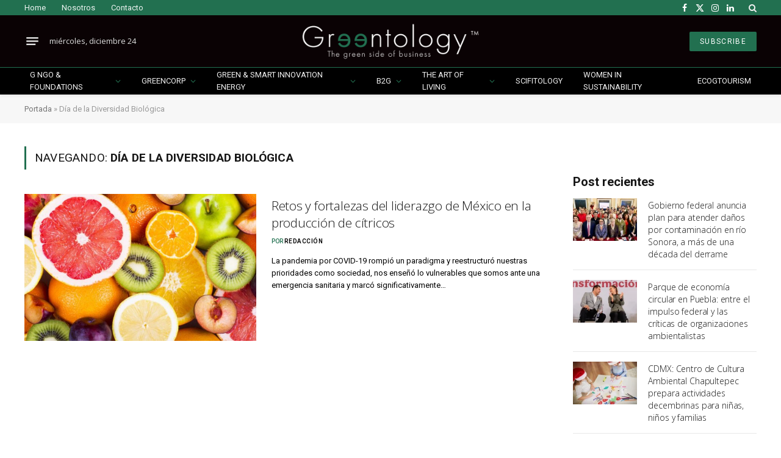

--- FILE ---
content_type: text/html; charset=UTF-8
request_url: https://greentology.life/tag/dia-de-la-diversidad-biologica/
body_size: 30419
content:
<!DOCTYPE html>
<html lang="es" class="s-light site-s-light">

<head>

	<meta charset="UTF-8" />
	<meta name="viewport" content="width=device-width, initial-scale=1" />
	<meta name='robots' content='index, follow, max-image-preview:large, max-snippet:-1, max-video-preview:-1' />
    <link rel="preload" as="image" href="https://greentology.life/wp-content/uploads/2025/09/Greentology-edicion-no-41-septiembre-2025.gif">
    
	<!-- This site is optimized with the Yoast SEO Premium plugin v25.8 (Yoast SEO v25.9) - https://yoast.com/wordpress/plugins/seo/ -->
	<title>Día de la Diversidad Biológica archivos - Greentology</title><link rel="preload" as="font" href="https://greentology.life/wp-content/themes/smart-mag/css/icons/fonts/ts-icons.woff2?v3.2" type="font/woff2" crossorigin="anonymous" />
	<link rel="canonical" href="https://greentology.life/tag/dia-de-la-diversidad-biologica/" />
	<meta property="og:locale" content="es_ES" />
	<meta property="og:type" content="article" />
	<meta property="og:title" content="Día de la Diversidad Biológica archivos" />
	<meta property="og:url" content="https://greentology.life/tag/dia-de-la-diversidad-biologica/" />
	<meta property="og:site_name" content="Greentology" />
	<meta property="og:image" content="https://greentology.life/wp-content/uploads/2023/03/GREENTOLOGY-LOGO_home.png" />
	<meta property="og:image:width" content="405" />
	<meta property="og:image:height" content="200" />
	<meta property="og:image:type" content="image/png" />
	<meta name="twitter:card" content="summary_large_image" />
	<script type="application/ld+json" class="yoast-schema-graph">{"@context":"https://schema.org","@graph":[{"@type":"CollectionPage","@id":"https://greentology.life/tag/dia-de-la-diversidad-biologica/","url":"https://greentology.life/tag/dia-de-la-diversidad-biologica/","name":"Día de la Diversidad Biológica archivos - Greentology","isPartOf":{"@id":"https://greentology.life/#website"},"primaryImageOfPage":{"@id":"https://greentology.life/tag/dia-de-la-diversidad-biologica/#primaryimage"},"image":{"@id":"https://greentology.life/tag/dia-de-la-diversidad-biologica/#primaryimage"},"thumbnailUrl":"https://greentology.life/wp-content/uploads/2022/05/citricos01.jpg","breadcrumb":{"@id":"https://greentology.life/tag/dia-de-la-diversidad-biologica/#breadcrumb"},"inLanguage":"es"},{"@type":"ImageObject","inLanguage":"es","@id":"https://greentology.life/tag/dia-de-la-diversidad-biologica/#primaryimage","url":"https://greentology.life/wp-content/uploads/2022/05/citricos01.jpg","contentUrl":"https://greentology.life/wp-content/uploads/2022/05/citricos01.jpg","width":1248,"height":770,"caption":"cítricos"},{"@type":"BreadcrumbList","@id":"https://greentology.life/tag/dia-de-la-diversidad-biologica/#breadcrumb","itemListElement":[{"@type":"ListItem","position":1,"name":"Portada","item":"https://greentology.life/"},{"@type":"ListItem","position":2,"name":"Día de la Diversidad Biológica"}]},{"@type":"WebSite","@id":"https://greentology.life/#website","url":"https://greentology.life/","name":"Greentology","description":"","potentialAction":[{"@type":"SearchAction","target":{"@type":"EntryPoint","urlTemplate":"https://greentology.life/?s={search_term_string}"},"query-input":{"@type":"PropertyValueSpecification","valueRequired":true,"valueName":"search_term_string"}}],"inLanguage":"es"}]}</script>
	<!-- / Yoast SEO Premium plugin. -->


<link rel='dns-prefetch' href='//www.googletagmanager.com' />
<link rel='dns-prefetch' href='//fonts.googleapis.com' />
<link rel="alternate" type="application/rss+xml" title="Greentology &raquo; Feed" href="https://greentology.life/feed/" />
<link rel="alternate" type="application/rss+xml" title="Greentology &raquo; Etiqueta Día de la Diversidad Biológica del feed" href="https://greentology.life/tag/dia-de-la-diversidad-biologica/feed/" />
<style id='wp-img-auto-sizes-contain-inline-css' type='text/css'>
img:is([sizes=auto i],[sizes^="auto," i]){contain-intrinsic-size:3000px 1500px}
/*# sourceURL=wp-img-auto-sizes-contain-inline-css */
</style>
<link rel='stylesheet' id='totalteam-fontawesome-css' href='https://greentology.life/wp-content/plugins/total-team-lite/assets/css/font-awesome/font-awesome.min.css?ver=6.9' type='text/css' media='all' />
<link rel='stylesheet' id='totalteam-frontend-style-css' href='https://greentology.life/wp-content/plugins/total-team-lite/assets/css/front-end.css?ver=1.1.1' type='text/css' media='all' />
<link rel='stylesheet' id='totalteam-slider-frontend-style-css' href='https://greentology.life/wp-content/plugins/total-team-lite/assets/css/jquery-ui.css?ver=1.1.1' type='text/css' media='all' />
<link rel='stylesheet' id='totalteam-animation-style-css' href='https://greentology.life/wp-content/plugins/total-team-lite/assets/css/animate.css?ver=1.1.1' type='text/css' media='all' />
<link rel='stylesheet' id='totalteam-slider-frontend-carousal-style-css' href='https://greentology.life/wp-content/plugins/total-team-lite/assets/css/owl.carousel.css?ver=1.1.1' type='text/css' media='all' />
<link rel='stylesheet' id='totalteam-slider-frontend-carousal-default-style-css' href='https://greentology.life/wp-content/plugins/total-team-lite/assets/css/owl.theme.default.min.css?ver=1.1.1' type='text/css' media='all' />
<link rel='stylesheet' id='totalteam-frontend-scrollbar-style-css' href='https://greentology.life/wp-content/plugins/total-team-lite/assets/css/jquery.mCustomScrollbar.css?ver=1.1.1' type='text/css' media='all' />
<link rel='stylesheet' id='totalteam-frontend-gallery-style-css' href='https://greentology.life/wp-content/plugins/total-team-lite/assets/css/colorbox.css?ver=1.1.1' type='text/css' media='all' />
<link rel='stylesheet' id='dashicons-css' href='https://greentology.life/wp-includes/css/dashicons.min.css?ver=6.9' type='text/css' media='all' />
<style id='wp-emoji-styles-inline-css' type='text/css'>

	img.wp-smiley, img.emoji {
		display: inline !important;
		border: none !important;
		box-shadow: none !important;
		height: 1em !important;
		width: 1em !important;
		margin: 0 0.07em !important;
		vertical-align: -0.1em !important;
		background: none !important;
		padding: 0 !important;
	}
/*# sourceURL=wp-emoji-styles-inline-css */
</style>
<link rel='stylesheet' id='wp-block-library-css' href='https://greentology.life/wp-includes/css/dist/block-library/style.min.css?ver=6.9' type='text/css' media='all' />
<style id='global-styles-inline-css' type='text/css'>
:root{--wp--preset--aspect-ratio--square: 1;--wp--preset--aspect-ratio--4-3: 4/3;--wp--preset--aspect-ratio--3-4: 3/4;--wp--preset--aspect-ratio--3-2: 3/2;--wp--preset--aspect-ratio--2-3: 2/3;--wp--preset--aspect-ratio--16-9: 16/9;--wp--preset--aspect-ratio--9-16: 9/16;--wp--preset--color--black: #000000;--wp--preset--color--cyan-bluish-gray: #abb8c3;--wp--preset--color--white: #ffffff;--wp--preset--color--pale-pink: #f78da7;--wp--preset--color--vivid-red: #cf2e2e;--wp--preset--color--luminous-vivid-orange: #ff6900;--wp--preset--color--luminous-vivid-amber: #fcb900;--wp--preset--color--light-green-cyan: #7bdcb5;--wp--preset--color--vivid-green-cyan: #00d084;--wp--preset--color--pale-cyan-blue: #8ed1fc;--wp--preset--color--vivid-cyan-blue: #0693e3;--wp--preset--color--vivid-purple: #9b51e0;--wp--preset--gradient--vivid-cyan-blue-to-vivid-purple: linear-gradient(135deg,rgb(6,147,227) 0%,rgb(155,81,224) 100%);--wp--preset--gradient--light-green-cyan-to-vivid-green-cyan: linear-gradient(135deg,rgb(122,220,180) 0%,rgb(0,208,130) 100%);--wp--preset--gradient--luminous-vivid-amber-to-luminous-vivid-orange: linear-gradient(135deg,rgb(252,185,0) 0%,rgb(255,105,0) 100%);--wp--preset--gradient--luminous-vivid-orange-to-vivid-red: linear-gradient(135deg,rgb(255,105,0) 0%,rgb(207,46,46) 100%);--wp--preset--gradient--very-light-gray-to-cyan-bluish-gray: linear-gradient(135deg,rgb(238,238,238) 0%,rgb(169,184,195) 100%);--wp--preset--gradient--cool-to-warm-spectrum: linear-gradient(135deg,rgb(74,234,220) 0%,rgb(151,120,209) 20%,rgb(207,42,186) 40%,rgb(238,44,130) 60%,rgb(251,105,98) 80%,rgb(254,248,76) 100%);--wp--preset--gradient--blush-light-purple: linear-gradient(135deg,rgb(255,206,236) 0%,rgb(152,150,240) 100%);--wp--preset--gradient--blush-bordeaux: linear-gradient(135deg,rgb(254,205,165) 0%,rgb(254,45,45) 50%,rgb(107,0,62) 100%);--wp--preset--gradient--luminous-dusk: linear-gradient(135deg,rgb(255,203,112) 0%,rgb(199,81,192) 50%,rgb(65,88,208) 100%);--wp--preset--gradient--pale-ocean: linear-gradient(135deg,rgb(255,245,203) 0%,rgb(182,227,212) 50%,rgb(51,167,181) 100%);--wp--preset--gradient--electric-grass: linear-gradient(135deg,rgb(202,248,128) 0%,rgb(113,206,126) 100%);--wp--preset--gradient--midnight: linear-gradient(135deg,rgb(2,3,129) 0%,rgb(40,116,252) 100%);--wp--preset--font-size--small: 13px;--wp--preset--font-size--medium: 20px;--wp--preset--font-size--large: 36px;--wp--preset--font-size--x-large: 42px;--wp--preset--spacing--20: 0.44rem;--wp--preset--spacing--30: 0.67rem;--wp--preset--spacing--40: 1rem;--wp--preset--spacing--50: 1.5rem;--wp--preset--spacing--60: 2.25rem;--wp--preset--spacing--70: 3.38rem;--wp--preset--spacing--80: 5.06rem;--wp--preset--shadow--natural: 6px 6px 9px rgba(0, 0, 0, 0.2);--wp--preset--shadow--deep: 12px 12px 50px rgba(0, 0, 0, 0.4);--wp--preset--shadow--sharp: 6px 6px 0px rgba(0, 0, 0, 0.2);--wp--preset--shadow--outlined: 6px 6px 0px -3px rgb(255, 255, 255), 6px 6px rgb(0, 0, 0);--wp--preset--shadow--crisp: 6px 6px 0px rgb(0, 0, 0);}:where(.is-layout-flex){gap: 0.5em;}:where(.is-layout-grid){gap: 0.5em;}body .is-layout-flex{display: flex;}.is-layout-flex{flex-wrap: wrap;align-items: center;}.is-layout-flex > :is(*, div){margin: 0;}body .is-layout-grid{display: grid;}.is-layout-grid > :is(*, div){margin: 0;}:where(.wp-block-columns.is-layout-flex){gap: 2em;}:where(.wp-block-columns.is-layout-grid){gap: 2em;}:where(.wp-block-post-template.is-layout-flex){gap: 1.25em;}:where(.wp-block-post-template.is-layout-grid){gap: 1.25em;}.has-black-color{color: var(--wp--preset--color--black) !important;}.has-cyan-bluish-gray-color{color: var(--wp--preset--color--cyan-bluish-gray) !important;}.has-white-color{color: var(--wp--preset--color--white) !important;}.has-pale-pink-color{color: var(--wp--preset--color--pale-pink) !important;}.has-vivid-red-color{color: var(--wp--preset--color--vivid-red) !important;}.has-luminous-vivid-orange-color{color: var(--wp--preset--color--luminous-vivid-orange) !important;}.has-luminous-vivid-amber-color{color: var(--wp--preset--color--luminous-vivid-amber) !important;}.has-light-green-cyan-color{color: var(--wp--preset--color--light-green-cyan) !important;}.has-vivid-green-cyan-color{color: var(--wp--preset--color--vivid-green-cyan) !important;}.has-pale-cyan-blue-color{color: var(--wp--preset--color--pale-cyan-blue) !important;}.has-vivid-cyan-blue-color{color: var(--wp--preset--color--vivid-cyan-blue) !important;}.has-vivid-purple-color{color: var(--wp--preset--color--vivid-purple) !important;}.has-black-background-color{background-color: var(--wp--preset--color--black) !important;}.has-cyan-bluish-gray-background-color{background-color: var(--wp--preset--color--cyan-bluish-gray) !important;}.has-white-background-color{background-color: var(--wp--preset--color--white) !important;}.has-pale-pink-background-color{background-color: var(--wp--preset--color--pale-pink) !important;}.has-vivid-red-background-color{background-color: var(--wp--preset--color--vivid-red) !important;}.has-luminous-vivid-orange-background-color{background-color: var(--wp--preset--color--luminous-vivid-orange) !important;}.has-luminous-vivid-amber-background-color{background-color: var(--wp--preset--color--luminous-vivid-amber) !important;}.has-light-green-cyan-background-color{background-color: var(--wp--preset--color--light-green-cyan) !important;}.has-vivid-green-cyan-background-color{background-color: var(--wp--preset--color--vivid-green-cyan) !important;}.has-pale-cyan-blue-background-color{background-color: var(--wp--preset--color--pale-cyan-blue) !important;}.has-vivid-cyan-blue-background-color{background-color: var(--wp--preset--color--vivid-cyan-blue) !important;}.has-vivid-purple-background-color{background-color: var(--wp--preset--color--vivid-purple) !important;}.has-black-border-color{border-color: var(--wp--preset--color--black) !important;}.has-cyan-bluish-gray-border-color{border-color: var(--wp--preset--color--cyan-bluish-gray) !important;}.has-white-border-color{border-color: var(--wp--preset--color--white) !important;}.has-pale-pink-border-color{border-color: var(--wp--preset--color--pale-pink) !important;}.has-vivid-red-border-color{border-color: var(--wp--preset--color--vivid-red) !important;}.has-luminous-vivid-orange-border-color{border-color: var(--wp--preset--color--luminous-vivid-orange) !important;}.has-luminous-vivid-amber-border-color{border-color: var(--wp--preset--color--luminous-vivid-amber) !important;}.has-light-green-cyan-border-color{border-color: var(--wp--preset--color--light-green-cyan) !important;}.has-vivid-green-cyan-border-color{border-color: var(--wp--preset--color--vivid-green-cyan) !important;}.has-pale-cyan-blue-border-color{border-color: var(--wp--preset--color--pale-cyan-blue) !important;}.has-vivid-cyan-blue-border-color{border-color: var(--wp--preset--color--vivid-cyan-blue) !important;}.has-vivid-purple-border-color{border-color: var(--wp--preset--color--vivid-purple) !important;}.has-vivid-cyan-blue-to-vivid-purple-gradient-background{background: var(--wp--preset--gradient--vivid-cyan-blue-to-vivid-purple) !important;}.has-light-green-cyan-to-vivid-green-cyan-gradient-background{background: var(--wp--preset--gradient--light-green-cyan-to-vivid-green-cyan) !important;}.has-luminous-vivid-amber-to-luminous-vivid-orange-gradient-background{background: var(--wp--preset--gradient--luminous-vivid-amber-to-luminous-vivid-orange) !important;}.has-luminous-vivid-orange-to-vivid-red-gradient-background{background: var(--wp--preset--gradient--luminous-vivid-orange-to-vivid-red) !important;}.has-very-light-gray-to-cyan-bluish-gray-gradient-background{background: var(--wp--preset--gradient--very-light-gray-to-cyan-bluish-gray) !important;}.has-cool-to-warm-spectrum-gradient-background{background: var(--wp--preset--gradient--cool-to-warm-spectrum) !important;}.has-blush-light-purple-gradient-background{background: var(--wp--preset--gradient--blush-light-purple) !important;}.has-blush-bordeaux-gradient-background{background: var(--wp--preset--gradient--blush-bordeaux) !important;}.has-luminous-dusk-gradient-background{background: var(--wp--preset--gradient--luminous-dusk) !important;}.has-pale-ocean-gradient-background{background: var(--wp--preset--gradient--pale-ocean) !important;}.has-electric-grass-gradient-background{background: var(--wp--preset--gradient--electric-grass) !important;}.has-midnight-gradient-background{background: var(--wp--preset--gradient--midnight) !important;}.has-small-font-size{font-size: var(--wp--preset--font-size--small) !important;}.has-medium-font-size{font-size: var(--wp--preset--font-size--medium) !important;}.has-large-font-size{font-size: var(--wp--preset--font-size--large) !important;}.has-x-large-font-size{font-size: var(--wp--preset--font-size--x-large) !important;}
/*# sourceURL=global-styles-inline-css */
</style>

<style id='classic-theme-styles-inline-css' type='text/css'>
/*! This file is auto-generated */
.wp-block-button__link{color:#fff;background-color:#32373c;border-radius:9999px;box-shadow:none;text-decoration:none;padding:calc(.667em + 2px) calc(1.333em + 2px);font-size:1.125em}.wp-block-file__button{background:#32373c;color:#fff;text-decoration:none}
/*# sourceURL=/wp-includes/css/classic-themes.min.css */
</style>
<link rel='stylesheet' id='elementor-icons-css' href='https://greentology.life/wp-content/plugins/elementor/assets/lib/eicons/css/elementor-icons.min.css?ver=5.43.0' type='text/css' media='all' />
<link rel='stylesheet' id='elementor-frontend-css' href='https://greentology.life/wp-content/plugins/elementor/assets/css/frontend.min.css?ver=3.31.4' type='text/css' media='all' />
<link rel='stylesheet' id='elementor-post-80334-css' href='https://greentology.life/wp-content/uploads/elementor/css/post-80334.css?ver=1764801006' type='text/css' media='all' />
<link rel='stylesheet' id='elementor-post-79055-css' href='https://greentology.life/wp-content/uploads/elementor/css/post-79055.css?ver=1764801006' type='text/css' media='all' />
<link rel='stylesheet' id='newsletter-css' href='https://greentology.life/wp-content/plugins/newsletter/style.css?ver=8.9.4' type='text/css' media='all' />
<link rel='stylesheet' id='smartmag-core-css' href='https://greentology.life/wp-content/themes/smart-mag/style.css?ver=10.3.0' type='text/css' media='all' />
<link crossorigin="anonymous" rel='stylesheet' id='smartmag-fonts-css' href='https://fonts.googleapis.com/css?family=Hind%3A400%2C500%2C600&#038;display=swap' type='text/css' media='all' />
<link rel='stylesheet' id='smartmag-magnific-popup-css' href='https://greentology.life/wp-content/themes/smart-mag/css/lightbox.css?ver=10.3.0' type='text/css' media='all' />
<link rel='stylesheet' id='font-awesome4-css' href='https://greentology.life/wp-content/themes/smart-mag/css/fontawesome/css/font-awesome.min.css?ver=10.3.0' type='text/css' media='all' />
<link rel='stylesheet' id='smartmag-icons-css' href='https://greentology.life/wp-content/themes/smart-mag/css/icons/icons.css?ver=10.3.0' type='text/css' media='all' />
<link rel='stylesheet' id='smartmag-skin-css' href='https://greentology.life/wp-content/themes/smart-mag/css/skin-trendy.css?ver=10.3.0' type='text/css' media='all' />
<style id='smartmag-skin-inline-css' type='text/css'>
:root { --c-main: #227050;
--c-main-rgb: 34,112,80;
--text-font: "Open Sans", system-ui, -apple-system, "Segoe UI", Arial, sans-serif;
--body-font: "Open Sans", system-ui, -apple-system, "Segoe UI", Arial, sans-serif;
--ui-font: "Roboto", system-ui, -apple-system, "Segoe UI", Arial, sans-serif;
--title-font: "Roboto", system-ui, -apple-system, "Segoe UI", Arial, sans-serif;
--h-font: "Roboto", system-ui, -apple-system, "Segoe UI", Arial, sans-serif;
--title-font: "Open Sans", system-ui, -apple-system, "Segoe UI", Arial, sans-serif;
--h-font: "Open Sans", system-ui, -apple-system, "Segoe UI", Arial, sans-serif;
--title-font: "Open Sans", system-ui, -apple-system, "Segoe UI", Arial, sans-serif;
--c-post-meta: var(--c-main);
--c-excerpts: #000000;
--excerpt-size: 13px;
--post-content-gaps: 1.3em; }
.s-dark body { background-color: #227050; }
.post-title:not(._) { font-weight: 300; letter-spacing: -0.01em; }
:root { --sidebar-width: 301px; }
.ts-row, .has-el-gap { --sidebar-c-width: calc(var(--sidebar-width) + var(--grid-gutter-h) + var(--sidebar-c-pad)); }
:root { --sidebar-pad: 18px; --sidebar-sep-pad: 18px; }
.smart-head-main { --c-shadow: rgba(0,0,0,0.05); }
.smart-head-main .smart-head-top { --head-h: 25px; background-color: #227050; }
.smart-head-main .smart-head-mid { --head-h: 85px; background-color: #0a0204; }
.smart-head-main .smart-head-bot { --head-h: 45px; border-top-width: 1px; border-top-color: #227050; }
.smart-head-main .smart-head-bot > .inner { padding-top: 1px; padding-bottom: 1px; padding-left: 1px; padding-right: 1px; }
.navigation-main .menu > li > a { font-size: 10px; font-weight: normal; text-transform: uppercase; letter-spacing: 0.14em; }
.navigation-main .menu > li li a { font-size: 10px; }
.mega-menu .post-title a:hover { color: var(--c-nav-drop-hov); }
.s-light .navigation { --c-nav-blip: #353535; }
.s-dark .navigation { --c-nav-blip: #227050; --c-nav-drop-bg: #000000; }
.s-dark .smart-head-mobile .smart-head-mid,
.smart-head-mobile .s-dark.smart-head-mid { background-color: #0a0204; }
.smart-head-mobile .smart-head-bot { --head-h: 40px; background-color: #0a0204; }
.s-dark .off-canvas, .off-canvas.s-dark { background-color: #0a0204; }
.navigation-small { margin-left: calc(-1 * var(--nav-items-space)); }
.s-dark .navigation-small { --c-nav: rgba(255,255,255,0.92); --c-nav-hov: #fff; }
.navigation-scroll .menu > li > a { font-size: 13px; font-weight: normal; letter-spacing: 0.14em; }
.smart-head .navigation-scroll { --nav-items-space: 12px; }
.smart-head-main .spc-social { --c-spc-social: #fff; --c-spc-social-hov: #f2f2f2; }
.smart-head-main .search-icon:hover { color: #f2f2f2; }
.smart-head-mobile { --search-icon-size: 19px; }
.smart-head-mobile .search-icon { --item-mr: 11px; }
.smart-head-main .scheme-switcher a:hover { color: #f2f2f2; }
.smart-head-main .offcanvas-toggle { transform: scale(0.75); }
.s-dark .smart-head-mobile .offcanvas-toggle,
.smart-head-mobile .s-dark .offcanvas-toggle { --c-hamburger: rgba(255,255,255,0.85); }
.smart-head-mobile .hamburger-icon { --line-weight: 2px; }
.smart-head .ts-button1 { font-weight: normal; letter-spacing: 0.11em; height: 32px; line-height: 32px; }
.post-meta { font-family: var(--ui-font); }
.post-meta .meta-item, .post-meta .text-in { font-size: 10px; font-weight: 500; text-transform: uppercase; }
.post-meta .text-in, .post-meta .post-cat > a { font-size: 11px; }
.post-meta .post-cat > a { font-weight: 600; text-transform: uppercase; }
.s-light .block-wrap.s-dark { --c-post-meta: var(--c-contrast-450); }
.post-meta .post-author > a { color: #000000; }
.s-dark .post-meta .post-author > a { color: #ffffff; }
.post-meta .post-cat > a { color: var(--c-main); }
.s-dark .post-meta .post-cat > a { color: #ffffff; }
.l-post .excerpt { font-family: var(--ui-font); }
.l-post .excerpt { font-weight: normal; }
.cat-labels .category { font-family: var(--ui-font); font-size: 11px; font-weight: 600; text-transform: uppercase; letter-spacing: 0.08em; color: #ffffff; border-radius: 0px; padding-top: 2px; padding-left: 10px; }
.block-head-b .heading { font-family: var(--ui-font); font-size: 20px; font-weight: bold; text-transform: initial; }
.block-head-b { --space-below: 15px; }
.block-head-c { --line-weight: 3px; }
.block-head-h { --border-weight: 1px; }
.block-head-i { --space-below: 22px; --line-weight: 5px; }
.load-button { color: #000000; background-color: #ffffff; padding-top: 15px; padding-bottom: 15px; width: 400px; }
.loop-grid .ratio-is-custom { padding-bottom: calc(100% / 1.68); }
.loop-grid-base .post-title { font-size: 17px; }
.loop-grid-sm .post-title { font-size: 16px; }
.has-nums .l-post { --num-font: var(--body-font); }
.has-nums-a .l-post .post-title:before,
.has-nums-b .l-post .content:before { font-size: 26px; }
.has-nums:not(.has-nums-c) { --num-color: var(--c-main); }
.has-nums-a .l-post .post-title:before,
.has-nums-b .l-post .content:before { content: counter(ts-loop) "."; }
.loop-list .ratio-is-custom { padding-bottom: calc(100% / 1.575); }
.list-post { --list-p-media-width: 44%; --list-p-media-max-width: 85%; }
.list-post .media:not(i) { --list-p-media-max-width: 44%; }
.loop-small .post-title { font-size: 14px; }
.loop-small .media { width: 35%; max-width: 50%; }
.loop-small .media:not(i) { max-width: 122px; }
.single .featured .ratio-is-custom { padding-bottom: calc(100% / 1.8); }
.post-meta-single .meta-item, .post-meta-single .text-in { font-size: 11px; }
.entry-content { font-size: 17px; letter-spacing: -0.005em; }
.site-s-light .entry-content { color: #0c0c0c; }
:where(.entry-content) a { text-decoration: underline; text-underline-offset: 4px; text-decoration-thickness: 2px; }
.entry-content p { --post-content-gaps: 1.3em; }
.post-share-float .service { width: 42px; height: 38px; margin-bottom: 7px; border-radius: 3px; }
.s-head-large .sub-title { font-size: 18px; letter-spacing: -0.01em; }
.s-post-large .post-content-wrap { display: grid; grid-template-columns: minmax(0, 1fr); }
.s-post-large .entry-content { max-width: min(100%, calc(720px + var(--p-spacious-pad)*2)); justify-self: center; }
@media (min-width: 1200px) { .has-nums-c .l-post .post-title:before,
.has-nums-c .l-post .content:before { font-size: 17px; }
.s-head-large .post-title { font-size: 39px; } }
@media (min-width: 941px) and (max-width: 1200px) { .ts-row, .has-el-gap { --sidebar-c-width: calc(var(--sidebar-width) + var(--grid-gutter-h) + var(--sidebar-c-pad)); }
.navigation-main .menu > li > a { font-size: calc(10px + (10px - 10px) * .7); } }
@media (min-width: 768px) and (max-width: 940px) { .ts-contain, .main { padding-left: 35px; padding-right: 35px; }
.layout-boxed-inner { --wrap-padding: 35px; }
:root { --wrap-padding: 35px; } }
@media (max-width: 767px) { .ts-contain, .main { padding-left: 25px; padding-right: 25px; }
.layout-boxed-inner { --wrap-padding: 25px; }
:root { --wrap-padding: 25px; } }


/*# sourceURL=smartmag-skin-inline-css */
</style>
<link rel='stylesheet' id='smart-mag-child-css' href='https://greentology.life/wp-content/themes/smart-mag-child/style.css?ver=1.0' type='text/css' media='all' />
<link crossorigin="anonymous" rel='stylesheet' id='smartmag-gfonts-custom-css' href='https://fonts.googleapis.com/css?family=Open+Sans%3A400%2C500%2C600%2C700%2C300%7CRoboto%3A400%2C500%2C600%2C700%2Cnormal%2Cbold&#038;display=swap' type='text/css' media='all' />
<script type="text/javascript" id="real3d-flipbook-global-js-extra">
/* <![CDATA[ */
var flipbookOptions_global = {"pages":[],"pdfUrl":"","printPdfUrl":"","tableOfContent":[],"id":"","bookId":"","date":"","lightboxThumbnailUrl":"","mode":"normal","viewMode":"webgl","pageTextureSize":"3000","pageTextureSizeSmall":"1500","pageTextureSizeMobile":"","pageTextureSizeMobileSmall":"1000","minPixelRatio":"1","pdfTextLayer":"true","zoomMin":"0.9","zoomStep":"2","zoomSize":"","zoomReset":"false","doubleClickZoom":"true","pageDrag":"true","singlePageMode":"false","pageFlipDuration":"1","sound":"true","startPage":"1","pageNumberOffset":"0","deeplinking":{"enabled":"false","prefix":""},"responsiveView":"true","responsiveViewTreshold":"768","responsiveViewRatio":"1","cover":"true","backCover":"true","scaleCover":"false","pageCaptions":"false","height":"400","responsiveHeight":"true","containerRatio":"","thumbnailsOnStart":"false","contentOnStart":"false","searchOnStart":"","searchResultsThumbs":"false","tableOfContentCloseOnClick":"true","thumbsCloseOnClick":"true","autoplayOnStart":"false","autoplayInterval":"3000","autoplayLoop":"true","autoplayStartPage":"1","rightToLeft":"false","pageWidth":"","pageHeight":"","thumbSize":"130","logoImg":"","logoUrl":"","logoUrlTarget":"","logoCSS":"position:absolute;left:0;top:0;","menuSelector":"","zIndex":"auto","preloaderText":"","googleAnalyticsTrackingCode":"","pdfBrowserViewerIfIE":"false","modeMobile":"","viewModeMobile":"","aspectMobile":"","aspectRatioMobile":"0.71","singlePageModeIfMobile":"false","logoHideOnMobile":"false","mobile":{"thumbnailsOnStart":"false","contentOnStart":"false","pagesInMemory":"6","bitmapResizeHeight":"","bitmapResizeQuality":"","currentPage":{"enabled":"false"},"pdfUrl":""},"lightboxCssClass":"","lightboxLink":"","lightboxLinkNewWindow":"true","lightboxBackground":"rgb(81, 85, 88)","lightboxBackgroundPattern":"","lightboxBackgroundImage":"","lightboxContainerCSS":"display:inline-block;padding:10px;","lightboxThumbnailHeight":"300","lightboxThumbnailUrlCSS":"display:block;","lightboxThumbnailInfo":"false","lightboxThumbnailInfoText":"","lightboxThumbnailInfoCSS":"top: 0;  width: 100%; height: 100%; font-size: 16px; color: #000; background: rgba(255,255,255,.8); ","showTitle":"false","showDate":"false","hideThumbnail":"false","lightboxText":"","lightboxTextCSS":"display:block;","lightboxTextPosition":"top","lightBoxOpened":"false","lightBoxFullscreen":"false","lightboxStartPage":"","lightboxMarginV":"0","lightboxMarginH":"0","lights":"true","lightPositionX":"0","lightPositionY":"150","lightPositionZ":"1400","lightIntensity":"0.6","shadows":"true","shadowMapSize":"2048","shadowOpacity":"0.2","shadowDistance":"15","pageHardness":"2","coverHardness":"2","pageRoughness":"1","pageMetalness":"0","pageSegmentsW":"6","pageSegmentsH":"1","pagesInMemory":"20","bitmapResizeHeight":"","bitmapResizeQuality":"","pageMiddleShadowSize":"4","pageMiddleShadowColorL":"#7F7F7F","pageMiddleShadowColorR":"#AAAAAA","antialias":"false","pan":"0","tilt":"0","rotateCameraOnMouseDrag":"true","panMax":"20","panMin":"-20","tiltMax":"0","tiltMin":"0","currentPage":{"enabled":"true","title":"Current page","hAlign":"left","vAlign":"top"},"btnAutoplay":{"enabled":"true","title":"Autoplay"},"btnNext":{"enabled":"true","title":"Next Page"},"btnLast":{"enabled":"false","title":"Last Page"},"btnPrev":{"enabled":"true","title":"Previous Page"},"btnFirst":{"enabled":"false","title":"First Page"},"btnZoomIn":{"enabled":"true","title":"Zoom in"},"btnZoomOut":{"enabled":"true","title":"Zoom out"},"btnToc":{"enabled":"true","title":"Table of Contents"},"btnThumbs":{"enabled":"true","title":"Pages"},"btnShare":{"enabled":"true","title":"Share"},"btnNotes":{"enabled":"false","title":"Notes"},"btnDownloadPages":{"enabled":"false","url":"","title":"Download pages"},"btnDownloadPdf":{"enabled":"true","url":"","title":"Download PDF","forceDownload":"true","openInNewWindow":"true"},"btnSound":{"enabled":"true","title":"Sound"},"btnExpand":{"enabled":"true","title":"Toggle fullscreen"},"btnSingle":{"enabled":"true","title":"Toggle single page"},"btnSearch":{"enabled":"false","title":"Search"},"search":{"enabled":"false","title":"Search"},"btnBookmark":{"enabled":"false","title":"Bookmark"},"btnPrint":{"enabled":"true","title":"Print"},"btnTools":{"enabled":"true","title":"Tools"},"btnClose":{"enabled":"true","title":"Close"},"whatsapp":{"enabled":"true"},"twitter":{"enabled":"true"},"facebook":{"enabled":"true"},"pinterest":{"enabled":"true"},"email":{"enabled":"true"},"linkedin":{"enabled":"true"},"digg":{"enabled":"false"},"reddit":{"enabled":"false"},"shareUrl":"","shareTitle":"","shareImage":"","layout":"1","icons":"FontAwesome","skin":"light","useFontAwesome5":"true","sideNavigationButtons":"true","menuNavigationButtons":"false","backgroundColor":"rgb(81, 85, 88)","backgroundPattern":"","backgroundImage":"","backgroundTransparent":"false","menuBackground":"","menuShadow":"","menuMargin":"0","menuPadding":"0","menuOverBook":"false","menuFloating":"false","menuTransparent":"false","menu2Background":"","menu2Shadow":"","menu2Margin":"0","menu2Padding":"0","menu2OverBook":"true","menu2Floating":"false","menu2Transparent":"true","skinColor":"","skinBackground":"","hideMenu":"false","menuAlignHorizontal":"center","btnColor":"","btnColorHover":"","btnBackground":"none","btnRadius":"0","btnMargin":"0","btnSize":"18","btnPaddingV":"10","btnPaddingH":"10","btnShadow":"","btnTextShadow":"","btnBorder":"","arrowColor":"#fff","arrowColorHover":"#fff","arrowBackground":"rgba(0,0,0,0)","arrowBackgroundHover":"rgba(0, 0, 0, .15)","arrowRadius":"4","arrowMargin":"4","arrowSize":"40","arrowPadding":"10","arrowTextShadow":"0px 0px 1px rgba(0, 0, 0, 1)","arrowBorder":"","closeBtnColorHover":"#FFF","closeBtnBackground":"rgba(0,0,0,.4)","closeBtnRadius":"0","closeBtnMargin":"0","closeBtnSize":"20","closeBtnPadding":"5","closeBtnTextShadow":"","closeBtnBorder":"","floatingBtnColor":"","floatingBtnColorHover":"","floatingBtnBackground":"","floatingBtnBackgroundHover":"","floatingBtnRadius":"","floatingBtnMargin":"","floatingBtnSize":"","floatingBtnPadding":"","floatingBtnShadow":"","floatingBtnTextShadow":"","floatingBtnBorder":"","currentPageMarginV":"5","currentPageMarginH":"5","arrowsAlwaysEnabledForNavigation":"true","arrowsDisabledNotFullscreen":"true","touchSwipeEnabled":"true","fitToWidth":"false","rightClickEnabled":"true","linkColor":"rgba(0, 0, 0, 0)","linkColorHover":"rgba(255, 255, 0, 1)","linkOpacity":"0.4","linkTarget":"_blank","pdfAutoLinks":"false","disableRange":"false","strings":{"print":"Print","printLeftPage":"Print left page","printRightPage":"Print right page","printCurrentPage":"Print current page","printAllPages":"Print all pages","download":"Download","downloadLeftPage":"Download left page","downloadRightPage":"Download right page","downloadCurrentPage":"Download current page","downloadAllPages":"Download all pages","bookmarks":"Bookmarks","bookmarkLeftPage":"Bookmark left page","bookmarkRightPage":"Bookmark right page","bookmarkCurrentPage":"Bookmark current page","search":"Search","findInDocument":"Find in document","pagesFoundContaining":"pages found containing","noMatches":"No matches","matchesFound":"matches found","page":"Page","matches":"matches","thumbnails":"Thumbnails","tableOfContent":"Table of Contents","share":"Share","pressEscToClose":"Press ESC to close","password":"Password","addNote":"Add note","typeInYourNote":"Type in your note..."},"access":"free","backgroundMusic":"","cornerCurl":"false","pdfTools":{"pageHeight":1500,"thumbHeight":200,"quality":0.8,"textLayer":"true","autoConvert":"true"},"slug":"","convertPDFLinks":"true","convertPDFLinksWithClass":"","convertPDFLinksWithoutClass":"","overridePDFEmbedder":"true","overrideDflip":"true","overrideWonderPDFEmbed":"true","override3DFlipBook":"true","overridePDFjsViewer":"true","resumeReading":"false","previewPages":"","previewMode":""};
//# sourceURL=real3d-flipbook-global-js-extra
/* ]]> */
</script>
<script type="text/javascript" src="https://greentology.life/wp-includes/js/jquery/jquery.min.js?ver=3.7.1" id="jquery-core-js"></script>
<script type="text/javascript" src="https://greentology.life/wp-includes/js/jquery/jquery-migrate.min.js?ver=3.4.1" id="jquery-migrate-js"></script>
<script type="text/javascript" src="https://greentology.life/wp-includes/js/jquery/ui/core.min.js?ver=1.13.3" id="jquery-ui-core-js"></script>
<script type="text/javascript" src="https://greentology.life/wp-includes/js/jquery/ui/mouse.min.js?ver=1.13.3" id="jquery-ui-mouse-js"></script>
<script type="text/javascript" src="https://greentology.life/wp-includes/js/jquery/ui/slider.min.js?ver=1.13.3" id="jquery-ui-slider-js"></script>
<script type="text/javascript" id="totalteam-frontend-script-js-extra">
/* <![CDATA[ */
var totalteam_frontend_js_params = {"ajax_url":"https://greentology.life/wp-admin/admin-ajax.php","ajax_nonce":"e35cb13113"};
var totalteam_frontend_js_params = {"ajax_url":"https://greentology.life/wp-admin/admin-ajax.php","ajax_nonce":"e35cb13113"};
//# sourceURL=totalteam-frontend-script-js-extra
/* ]]> */
</script>
<script type="text/javascript" src="https://greentology.life/wp-content/plugins/total-team-lite/assets/js/frontend.js?ver=1.1.1" id="totalteam-frontend-script-js"></script>
<script type="text/javascript" src="https://greentology.life/wp-content/plugins/total-team-lite/assets/js/simple-skillbar.js?ver=1.1.1" id="totalteam-bar-style-frontend-jquery-js"></script>
<script type="text/javascript" src="https://greentology.life/wp-content/plugins/total-team-lite/assets/js/owl.carousel.js?ver=1.1.1" id="totalteam-frontend-caraousal-js"></script>
<script type="text/javascript" src="https://greentology.life/wp-content/plugins/total-team-lite/assets/js/owl.animate.js?ver=1.1.1" id="totalteam-bar-style-frontend-animate-caraousal-js"></script>
<script type="text/javascript" src="https://greentology.life/wp-content/plugins/total-team-lite/assets/js/owl.autoplay.js?ver=1.1.1" id="totalteam-bar-style-frontend-autoplay-caraousal-js"></script>
<script type="text/javascript" src="https://greentology.life/wp-content/plugins/total-team-lite/assets/js/owl.navigation.js?ver=1.1.1" id="totalteam-bar-style-frontend-navigation-caraousal-js"></script>
<script type="text/javascript" src="https://greentology.life/wp-content/plugins/total-team-lite/assets/js/jquery.mCustomScrollbar.concat.min.js?ver=1.1.1" id="totalteam-frontend-custom-scrollbar-js"></script>
<script type="text/javascript" id="totalteam-frontend-custom-gallery-js-extra">
/* <![CDATA[ */
var totalteam_frontend_colorbox_params = {"current":"image {current} of {total}","previous":"previous","next":"next","close":"close","xhrError":"This content failed to load.","imgError":"This image failed to load."};
var totalteam_frontend_colorbox_params = {"current":"image {current} of {total}","previous":"previous","next":"next","close":"close","xhrError":"This content failed to load.","imgError":"This image failed to load."};
//# sourceURL=totalteam-frontend-custom-gallery-js-extra
/* ]]> */
</script>
<script type="text/javascript" src="https://greentology.life/wp-content/plugins/total-team-lite/assets/js/jquery.colorbox.js?ver=1.1.1" id="totalteam-frontend-custom-gallery-js"></script>
<script type="text/javascript" id="smartmag-lazy-inline-js-after">
/* <![CDATA[ */
/**
 * @copyright ThemeSphere
 * @preserve
 */
var BunyadLazy={};BunyadLazy.load=function(){function a(e,n){var t={};e.dataset.bgset&&e.dataset.sizes?(t.sizes=e.dataset.sizes,t.srcset=e.dataset.bgset):t.src=e.dataset.bgsrc,function(t){var a=t.dataset.ratio;if(0<a){const e=t.parentElement;if(e.classList.contains("media-ratio")){const n=e.style;n.getPropertyValue("--a-ratio")||(n.paddingBottom=100/a+"%")}}}(e);var a,o=document.createElement("img");for(a in o.onload=function(){var t="url('"+(o.currentSrc||o.src)+"')",a=e.style;a.backgroundImage!==t&&requestAnimationFrame(()=>{a.backgroundImage=t,n&&n()}),o.onload=null,o.onerror=null,o=null},o.onerror=o.onload,t)o.setAttribute(a,t[a]);o&&o.complete&&0<o.naturalWidth&&o.onload&&o.onload()}function e(t){t.dataset.loaded||a(t,()=>{document.dispatchEvent(new Event("lazyloaded")),t.dataset.loaded=1})}function n(t){"complete"===document.readyState?t():window.addEventListener("load",t)}return{initEarly:function(){var t,a=()=>{document.querySelectorAll(".img.bg-cover:not(.lazyload)").forEach(e)};"complete"!==document.readyState?(t=setInterval(a,150),n(()=>{a(),clearInterval(t)})):a()},callOnLoad:n,initBgImages:function(t){t&&n(()=>{document.querySelectorAll(".img.bg-cover").forEach(e)})},bgLoad:a}}(),BunyadLazy.load.initEarly();
//# sourceURL=smartmag-lazy-inline-js-after
/* ]]> */
</script>

<!-- Fragmento de código de la etiqueta de Google (gtag.js) añadida por Site Kit -->
<!-- Fragmento de código de Google Analytics añadido por Site Kit -->
<script type="text/javascript" src="https://www.googletagmanager.com/gtag/js?id=GT-MJMDDSZ" id="google_gtagjs-js" async></script>
<script type="text/javascript" id="google_gtagjs-js-after">
/* <![CDATA[ */
window.dataLayer = window.dataLayer || [];function gtag(){dataLayer.push(arguments);}
gtag("set","linker",{"domains":["greentology.life"]});
gtag("js", new Date());
gtag("set", "developer_id.dZTNiMT", true);
gtag("config", "GT-MJMDDSZ");
 window._googlesitekit = window._googlesitekit || {}; window._googlesitekit.throttledEvents = []; window._googlesitekit.gtagEvent = (name, data) => { var key = JSON.stringify( { name, data } ); if ( !! window._googlesitekit.throttledEvents[ key ] ) { return; } window._googlesitekit.throttledEvents[ key ] = true; setTimeout( () => { delete window._googlesitekit.throttledEvents[ key ]; }, 5 ); gtag( "event", name, { ...data, event_source: "site-kit" } ); }; 
//# sourceURL=google_gtagjs-js-after
/* ]]> */
</script>
<link rel="https://api.w.org/" href="https://greentology.life/wp-json/" /><link rel="alternate" title="JSON" type="application/json" href="https://greentology.life/wp-json/wp/v2/tags/4555" /><link rel="EditURI" type="application/rsd+xml" title="RSD" href="https://greentology.life/xmlrpc.php?rsd" />
<meta name="generator" content="WordPress 6.9" />
<meta name="generator" content="Site Kit by Google 1.161.0" />
		<script>
		var BunyadSchemeKey = 'bunyad-scheme';
		(() => {
			const d = document.documentElement;
			const c = d.classList;
			var scheme = localStorage.getItem(BunyadSchemeKey);
			
			if (scheme) {
				d.dataset.origClass = c;
				scheme === 'dark' ? c.remove('s-light', 'site-s-light') : c.remove('s-dark', 'site-s-dark');
				c.add('site-s-' + scheme, 's-' + scheme);
			}
		})();
		</script>
		<meta name="theme-color" content="#227050" /><meta name="generator" content="Elementor 3.31.4; features: additional_custom_breakpoints, e_element_cache; settings: css_print_method-external, google_font-enabled, font_display-auto">
			<style>
				.e-con.e-parent:nth-of-type(n+4):not(.e-lazyloaded):not(.e-no-lazyload),
				.e-con.e-parent:nth-of-type(n+4):not(.e-lazyloaded):not(.e-no-lazyload) * {
					background-image: none !important;
				}
				@media screen and (max-height: 1024px) {
					.e-con.e-parent:nth-of-type(n+3):not(.e-lazyloaded):not(.e-no-lazyload),
					.e-con.e-parent:nth-of-type(n+3):not(.e-lazyloaded):not(.e-no-lazyload) * {
						background-image: none !important;
					}
				}
				@media screen and (max-height: 640px) {
					.e-con.e-parent:nth-of-type(n+2):not(.e-lazyloaded):not(.e-no-lazyload),
					.e-con.e-parent:nth-of-type(n+2):not(.e-lazyloaded):not(.e-no-lazyload) * {
						background-image: none !important;
					}
				}
			</style>
			<!-- There is no amphtml version available for this URL. --><link rel="icon" href="https://greentology.life/wp-content/uploads/2021/07/cropped-GT-icon-32x32.png" sizes="32x32" />
<link rel="icon" href="https://greentology.life/wp-content/uploads/2021/07/cropped-GT-icon-192x192.png" sizes="192x192" />
<link rel="apple-touch-icon" href="https://greentology.life/wp-content/uploads/2021/07/cropped-GT-icon-180x180.png" />
<meta name="msapplication-TileImage" content="https://greentology.life/wp-content/uploads/2021/07/cropped-GT-icon-270x270.png" />
		<style type="text/css" id="wp-custom-css">
			.navigation-main .menu > li > a
 {
    font-size: 13px !important;
    letter-spacing: 0.001em !important;
}
.smart-head .items-center:not(.empty)
 {
    padding-left: 1px !important;
    padding-right: 1px !important;
}		</style>
		

<link rel='stylesheet' id='widget-image-css' href='https://greentology.life/wp-content/plugins/elementor/assets/css/widget-image.min.css?ver=3.31.4' type='text/css' media='all' />
<link rel='stylesheet' id='widget-divider-css' href='https://greentology.life/wp-content/plugins/elementor/assets/css/widget-divider.min.css?ver=3.31.4' type='text/css' media='all' />
</head>

<body class="archive tag tag-dia-de-la-diversidad-biologica tag-4555 wp-theme-smart-mag wp-child-theme-smart-mag-child right-sidebar has-lb has-lb-sm ts-img-hov-fade layout-normal elementor-default elementor-kit-80334">



<div class="main-wrap">

	
<div class="off-canvas-backdrop"></div>
<div class="mobile-menu-container off-canvas s-dark" id="off-canvas">

	<div class="off-canvas-head">
		<a href="#" class="close">
			<span class="visuallyhidden">Close Menu</span>
			<i class="tsi tsi-times"></i>
		</a>

		<div class="ts-logo">
					</div>
	</div>

	<div class="off-canvas-content">

					<ul class="mobile-menu"></ul>
		
		
		
		<div class="spc-social-block spc-social spc-social-b smart-head-social">
		
			
				<a href="https://www.facebook.com/greentology.life/" class="link service s-facebook" target="_blank" rel="nofollow noopener">
					<i class="icon tsi tsi-facebook"></i>					<span class="visuallyhidden">Facebook</span>
				</a>
									
			
				<a href="https://x.com/_greentology_" class="link service s-twitter" target="_blank" rel="nofollow noopener">
					<i class="icon tsi tsi-twitter"></i>					<span class="visuallyhidden">X (Twitter)</span>
				</a>
									
			
				<a href="https://www.instagram.com/p/DA_aLc7RBJY/" class="link service s-instagram" target="_blank" rel="nofollow noopener">
					<i class="icon tsi tsi-instagram"></i>					<span class="visuallyhidden">Instagram</span>
				</a>
									
			
		</div>

		
	</div>

</div>
<div class="smart-head smart-head-a smart-head-main" id="smart-head" data-sticky="bot" data-sticky-type="smart" data-sticky-full>
	
	<div class="smart-head-row smart-head-top s-dark smart-head-row-full">

		<div class="inner wrap">

							
				<div class="items items-left ">
					<div class="nav-wrap">
		<nav class="navigation navigation-small nav-hov-a">
			<ul id="menu-top-menu" class="menu"><li id="menu-item-1804" class="menu-item menu-item-type-custom menu-item-object-custom menu-item-home menu-item-1804"><a href="https://greentology.life">Home</a></li>
<li id="menu-item-1805" class="menu-item menu-item-type-custom menu-item-object-custom menu-item-1805"><a href="https://greentology.life/quienes-somos/">Nosotros</a></li>
<li id="menu-item-1806" class="menu-item menu-item-type-custom menu-item-object-custom menu-item-1806"><a href="https://greentology.life/contacto-gt/">Contacto</a></li>
</ul>		</nav>
	</div>
				</div>

							
				<div class="items items-center empty">
								</div>

							
				<div class="items items-right ">
				
		<div class="spc-social-block spc-social spc-social-a smart-head-social">
		
			
				<a href="https://www.facebook.com/greentology.life/" class="link service s-facebook" target="_blank" rel="nofollow noopener">
					<i class="icon tsi tsi-facebook"></i>					<span class="visuallyhidden">Facebook</span>
				</a>
									
			
				<a href="https://x.com/_greentology_" class="link service s-twitter" target="_blank" rel="nofollow noopener">
					<i class="icon tsi tsi-twitter"></i>					<span class="visuallyhidden">X (Twitter)</span>
				</a>
									
			
				<a href="https://www.instagram.com/p/DA_aLc7RBJY/" class="link service s-instagram" target="_blank" rel="nofollow noopener">
					<i class="icon tsi tsi-instagram"></i>					<span class="visuallyhidden">Instagram</span>
				</a>
									
			
				<a href="https://www.linkedin.com/company/greentology/" class="link service s-linkedin" target="_blank" rel="nofollow noopener">
					<i class="icon tsi tsi-linkedin"></i>					<span class="visuallyhidden">LinkedIn</span>
				</a>
									
			
		</div>

		

	<a href="#" class="search-icon has-icon-only is-icon" title="Search">
		<i class="tsi tsi-search"></i>
	</a>

				</div>

						
		</div>
	</div>

	
	<div class="smart-head-row smart-head-mid smart-head-row-3 s-dark smart-head-row-full">

		<div class="inner wrap">

							
				<div class="items items-left ">
				
<button class="offcanvas-toggle has-icon" type="button" aria-label="Menu">
	<span class="hamburger-icon hamburger-icon-a">
		<span class="inner"></span>
	</span>
</button>
<span class="h-date">
	miércoles, diciembre 24</span>				</div>

							
				<div class="items items-center ">
					<a href="https://greentology.life/" title="Greentology" rel="home" class="logo-link ts-logo logo-is-image">
		<span>
			
				
					<img fetchpriority="high" src="https://greentology.life/wp-content/uploads/2025/09/GREENTOLOGY-LOGO_NT-1.png" class="logo-image logo-image-dark" alt="Greentology" width="700" height="148"/><img src="https://greentology.life/wp-content/uploads/2023/01/Logo-Greentology_2.png" class="logo-image" alt="Greentology" srcset="https://greentology.life/wp-content/uploads/2023/01/Logo-Greentology_2.png ,https://smartmag.theme-sphere.com/national-press/wp-content/uploads/sites/55/2024/07/logo-NationalPress-01@2x.png 2x" width="200" height="46"/>
									 
					</span>
	</a>				</div>

							
				<div class="items items-right ">
				
	<a href="#" class="ts-button ts-button-a ts-button1">
		SUBSCRIBE	</a>
				</div>

						
		</div>
	</div>

	
	<div class="smart-head-row smart-head-bot smart-head-row-3 s-dark has-center-nav smart-head-row-full">

		<div class="inner full">

							
				<div class="items items-left empty">
								</div>

							
				<div class="items items-center ">
					<div class="nav-wrap">
		<nav class="navigation navigation-main nav-hov-a">
			<ul id="menu-greentology" class="menu"><li id="menu-item-48064" class="menu-item menu-item-type-taxonomy menu-item-object-category menu-item-has-children menu-cat-672 menu-item-has-children item-mega-menu menu-item-48064"><a href="https://greentology.life/category/gt-ngo-foundations/">G NGO &amp; Foundations</a>
<div class="sub-menu mega-menu mega-menu-a wrap">

		
	<div class="column sub-cats">
		
		<ol class="sub-nav">
							
				<li class="menu-item menu-item-type-taxonomy menu-item-object-category menu-cat-676 menu-item-48314"><a href="https://greentology.life/category/fundacion-honoris-causa-internacional/">Fundación Honoris Causa Internacional</a></li>
				
							
				<li class="menu-item menu-item-type-taxonomy menu-item-object-category menu-cat-2751 menu-item-50331"><a href="https://greentology.life/category/fundacion-mexicana-de-sanacion-pranica/">Fundación Mexicana de Sanación Pránica</a></li>
				
							
				<li class="menu-item menu-item-type-taxonomy menu-item-object-category menu-cat-2752 menu-item-50332"><a href="https://greentology.life/category/fundacion-quan-yin/">Fundación Quan Yin</a></li>
				
							
				<li class="menu-item menu-item-type-taxonomy menu-item-object-category menu-cat-2753 menu-item-50330"><a href="https://greentology.life/category/centro-alma-wellness-san-miguel/">Centro Alma Wellness San Miguel</a></li>
				
						
			<li class="menu-item view-all menu-cat-672"><a href="https://greentology.life/category/gt-ngo-foundations/">Ver todo</a></li>
		</ol>
	
	</div>
	

		
	
	<section class="column recent-posts" data-columns="4">
					<div class="posts" data-id="676">

						<section class="block-wrap block-grid cols-gap-sm mb-none" data-id="1">

				
			<div class="block-content">
					
	<div class="loop loop-grid loop-grid-sm grid grid-4 md:grid-2 xs:grid-1">

					
<article class="l-post grid-post grid-sm-post">

	
			<div class="media">

		
			<a href="https://greentology.life/fundacion-honoris-causa-internacional/fundacion-honoris-causa/" class="image-link media-ratio ratio-is-custom" title="Fundación Honoris Causa"><span data-bgsrc="https://greentology.life/wp-content/uploads/2021/10/LogoFHC-1024x1024.png" class="img bg-cover wp-post-image attachment-large size-large lazyload" data-bgset="https://greentology.life/wp-content/uploads/2021/10/LogoFHC-1024x1024.png 1024w, https://greentology.life/wp-content/uploads/2021/10/LogoFHC-300x300.png 300w, https://greentology.life/wp-content/uploads/2021/10/LogoFHC-768x768.png 768w, https://greentology.life/wp-content/uploads/2021/10/LogoFHC-700x700.png 700w, https://greentology.life/wp-content/uploads/2021/10/LogoFHC.png 1151w" data-sizes="(max-width: 377px) 100vw, 377px"></span></a>			
			
			
			
		
		</div>
	

	
		<div class="content">

			<div class="post-meta post-meta-a"><h2 class="is-title post-title"><a href="https://greentology.life/fundacion-honoris-causa-internacional/fundacion-honoris-causa/">Fundación Honoris Causa</a></h2></div>			
			
			
		</div>

	
</article>		
	</div>

		
			</div>

		</section>
					
			</div> <!-- .posts -->
		
					<div class="posts" data-id="2751">

						<section class="block-wrap block-grid cols-gap-sm mb-none" data-id="2">

				
			<div class="block-content">
					
	<div class="loop loop-grid loop-grid-sm grid grid-4 md:grid-2 xs:grid-1">

					
<article class="l-post grid-post grid-sm-post">

	
			<div class="media">

		
			<a href="https://greentology.life/fundacion-mexicana-de-sanacion-pranica/fundacion-mexicana-de-sanacion-pranica-espiritualidad-santuario-interior/" class="image-link media-ratio ratio-is-custom" title="Fundación Mexicana de Sanación Pránica: espiritualidad, santuario interior"><span data-bgsrc="https://greentology.life/wp-content/uploads/2022/02/espiritualidad_OK-min-1024x683.jpg" class="img bg-cover wp-post-image attachment-large size-large lazyload" data-bgset="https://greentology.life/wp-content/uploads/2022/02/espiritualidad_OK-min-1024x683.jpg 1024w, https://greentology.life/wp-content/uploads/2022/02/espiritualidad_OK-min-768x512.jpg 768w, https://greentology.life/wp-content/uploads/2022/02/espiritualidad_OK-min-1536x1024.jpg 1536w, https://greentology.life/wp-content/uploads/2022/02/espiritualidad_OK-min-2048x1365.jpg 2048w" data-sizes="(max-width: 377px) 100vw, 377px" role="img" aria-label="espiritualidad"></span></a>			
			
			
			
		
		</div>
	

	
		<div class="content">

			<div class="post-meta post-meta-a"><h2 class="is-title post-title"><a href="https://greentology.life/fundacion-mexicana-de-sanacion-pranica/fundacion-mexicana-de-sanacion-pranica-espiritualidad-santuario-interior/">Fundación Mexicana de Sanación Pránica: espiritualidad, santuario interior</a></h2></div>			
			
			
		</div>

	
</article>					
<article class="l-post grid-post grid-sm-post">

	
			<div class="media">

		
			<a href="https://greentology.life/fundacion-mexicana-de-sanacion-pranica/una-poderosa-sanacion-masiva/" class="image-link media-ratio ratio-is-custom" title="Una poderosa sanación masiva"><span data-bgsrc="https://greentology.life/wp-content/uploads/2021/12/Sanacion_Pranica-1024x768.jpg" class="img bg-cover wp-post-image attachment-large size-large lazyload" data-bgset="https://greentology.life/wp-content/uploads/2021/12/Sanacion_Pranica-1024x768.jpg 1024w, https://greentology.life/wp-content/uploads/2021/12/Sanacion_Pranica-300x225.jpg 300w, https://greentology.life/wp-content/uploads/2021/12/Sanacion_Pranica-768x576.jpg 768w, https://greentology.life/wp-content/uploads/2021/12/Sanacion_Pranica-1536x1152.jpg 1536w, https://greentology.life/wp-content/uploads/2021/12/Sanacion_Pranica-2048x1536.jpg 2048w" data-sizes="(max-width: 377px) 100vw, 377px" role="img" aria-label="sanación pránica"></span></a>			
			
			
			
		
		</div>
	

	
		<div class="content">

			<div class="post-meta post-meta-a"><h2 class="is-title post-title"><a href="https://greentology.life/fundacion-mexicana-de-sanacion-pranica/una-poderosa-sanacion-masiva/">Una poderosa sanación masiva</a></h2></div>			
			
			
		</div>

	
</article>		
	</div>

		
			</div>

		</section>
					
			</div> <!-- .posts -->
		
					<div class="posts" data-id="2752">

						<section class="block-wrap block-grid cols-gap-sm mb-none" data-id="3">

				
			<div class="block-content">
					
	<div class="loop loop-grid loop-grid-sm grid grid-4 md:grid-2 xs:grid-1">

					
<article class="l-post grid-post grid-sm-post">

	
			<div class="media">

		
			<a href="https://greentology.life/fundacion-quan-yin/fundacion-quan-yi-ayuda-humanitaria-y-espiritualidad/" class="image-link media-ratio ratio-is-custom" title="Fundación Quan Yi: ayuda humanitaria y espiritualidad"><span data-bgsrc="https://greentology.life/wp-content/uploads/2022/02/cuidar-a-las-personas.jpg" class="img bg-cover wp-post-image attachment-large size-large lazyload" data-bgset="https://greentology.life/wp-content/uploads/2022/02/cuidar-a-las-personas.jpg 1001w, https://greentology.life/wp-content/uploads/2022/02/cuidar-a-las-personas-300x165.jpg 300w, https://greentology.life/wp-content/uploads/2022/02/cuidar-a-las-personas-768x421.jpg 768w" data-sizes="(max-width: 377px) 100vw, 377px" role="img" aria-label="Cuidar a las personas"></span></a>			
			
			
			
		
		</div>
	

	
		<div class="content">

			<div class="post-meta post-meta-a"><h2 class="is-title post-title"><a href="https://greentology.life/fundacion-quan-yin/fundacion-quan-yi-ayuda-humanitaria-y-espiritualidad/">Fundación Quan Yi: ayuda humanitaria y espiritualidad</a></h2></div>			
			
			
		</div>

	
</article>		
	</div>

		
			</div>

		</section>
					
			</div> <!-- .posts -->
		
					<div class="posts" data-id="2753">

						<section class="block-wrap block-grid cols-gap-sm mb-none" data-id="4">

				
			<div class="block-content">
					
	<div class="loop loop-grid loop-grid-sm grid grid-4 md:grid-2 xs:grid-1">

					
<article class="l-post grid-post grid-sm-post">

	
			<div class="media">

		
			<a href="https://greentology.life/centro-alma-wellness-san-miguel/centro-alma-wellness-san-miguel-temazcal-un-lugar-sagrado/" class="image-link media-ratio ratio-is-custom" title="Centro Alma Wellness San Miguel: temazcal, un lugar sagrado"><span data-bgsrc="https://greentology.life/wp-content/uploads/2022/02/Temazcal.jpg" class="img bg-cover wp-post-image attachment-large size-large lazyload" data-bgset="https://greentology.life/wp-content/uploads/2022/02/Temazcal.jpg 770w, https://greentology.life/wp-content/uploads/2022/02/Temazcal-300x172.jpg 300w, https://greentology.life/wp-content/uploads/2022/02/Temazcal-768x440.jpg 768w, https://greentology.life/wp-content/uploads/2022/02/Temazcal-537x307.jpg 537w" data-sizes="(max-width: 377px) 100vw, 377px" role="img" aria-label="Temazcal"></span></a>			
			
			
			
		
		</div>
	

	
		<div class="content">

			<div class="post-meta post-meta-a"><h2 class="is-title post-title"><a href="https://greentology.life/centro-alma-wellness-san-miguel/centro-alma-wellness-san-miguel-temazcal-un-lugar-sagrado/">Centro Alma Wellness San Miguel: temazcal, un lugar sagrado</a></h2></div>			
			
			
		</div>

	
</article>		
	</div>

		
			</div>

		</section>
					
			</div> <!-- .posts -->
		
					<div class="posts" data-id="672">

						<section class="block-wrap block-grid cols-gap-sm mb-none" data-id="5">

				
			<div class="block-content">
					
	<div class="loop loop-grid loop-grid-sm grid grid-4 md:grid-2 xs:grid-1">

					
<article class="l-post grid-post grid-sm-post">

	
			<div class="media">

		
			<a href="https://greentology.life/edicion-digital-gt/greentology-edicion-no-44-diciembre-2025/" class="image-link media-ratio ratio-is-custom" title="Greentology edición no 44 diciembre 2025"><span data-bgsrc="https://greentology.life/wp-content/uploads/2025/12/CoverGT_Youtube_2048x1152px-450x253.jpg" class="img bg-cover wp-post-image attachment-bunyad-medium size-bunyad-medium lazyload" data-bgset="https://greentology.life/wp-content/uploads/2025/12/CoverGT_Youtube_2048x1152px-450x253.jpg 450w, https://greentology.life/wp-content/uploads/2025/12/CoverGT_Youtube_2048x1152px-300x169.jpg 300w, https://greentology.life/wp-content/uploads/2025/12/CoverGT_Youtube_2048x1152px-1024x576.jpg 1024w, https://greentology.life/wp-content/uploads/2025/12/CoverGT_Youtube_2048x1152px-768x432.jpg 768w, https://greentology.life/wp-content/uploads/2025/12/CoverGT_Youtube_2048x1152px-1536x864.jpg 1536w, https://greentology.life/wp-content/uploads/2025/12/CoverGT_Youtube_2048x1152px-150x84.jpg 150w, https://greentology.life/wp-content/uploads/2025/12/CoverGT_Youtube_2048x1152px-1200x675.jpg 1200w, https://greentology.life/wp-content/uploads/2025/12/CoverGT_Youtube_2048x1152px.jpg 2048w" data-sizes="(max-width: 377px) 100vw, 377px"></span></a>			
			
			
			
		
		</div>
	

	
		<div class="content">

			<div class="post-meta post-meta-a"><h2 class="is-title post-title"><a href="https://greentology.life/edicion-digital-gt/greentology-edicion-no-44-diciembre-2025/">Greentology edición no 44 diciembre 2025</a></h2></div>			
			
			
		</div>

	
</article>					
<article class="l-post grid-post grid-sm-post">

	
			<div class="media">

		
			<a href="https://greentology.life/gt-ngo-foundations/humane-world-for-animals-lanza-guia-para-impulsar-cadenas-de-suministro-libres-de-jaulas-en-2025/" class="image-link media-ratio ratio-is-custom" title="Humane World for Animals lanza guía para impulsar cadenas de suministro libres de jaulas en 2025"><span data-bgsrc="https://greentology.life/wp-content/uploads/2025/12/32922-450x300.jpg" class="img bg-cover wp-post-image attachment-bunyad-medium size-bunyad-medium lazyload" data-bgset="https://greentology.life/wp-content/uploads/2025/12/32922-450x300.jpg 450w, https://greentology.life/wp-content/uploads/2025/12/32922-1024x683.jpg 1024w, https://greentology.life/wp-content/uploads/2025/12/32922-768x512.jpg 768w, https://greentology.life/wp-content/uploads/2025/12/32922-1200x800.jpg 1200w, https://greentology.life/wp-content/uploads/2025/12/32922.jpg 1500w" data-sizes="(max-width: 377px) 100vw, 377px"></span></a>			
			
			
			
		
		</div>
	

	
		<div class="content">

			<div class="post-meta post-meta-a"><h2 class="is-title post-title"><a href="https://greentology.life/gt-ngo-foundations/humane-world-for-animals-lanza-guia-para-impulsar-cadenas-de-suministro-libres-de-jaulas-en-2025/">Humane World for Animals lanza guía para impulsar cadenas de suministro libres de jaulas en 2025</a></h2></div>			
			
			
		</div>

	
</article>					
<article class="l-post grid-post grid-sm-post">

	
			<div class="media">

		
			<a href="https://greentology.life/ong-y-fundaciones/greenpeace-mexico-hace-un-llamado-en-favor-de-la-selva-maya/" class="image-link media-ratio ratio-is-custom" title="Greenpeace México hace un llamado en favor de la Selva Maya"><span data-bgsrc="https://greentology.life/wp-content/uploads/2025/12/Selva-450x248.jpg" class="img bg-cover wp-post-image attachment-bunyad-medium size-bunyad-medium lazyload" data-bgset="https://greentology.life/wp-content/uploads/2025/12/Selva-450x248.jpg 450w, https://greentology.life/wp-content/uploads/2025/12/Selva-300x165.jpg 300w, https://greentology.life/wp-content/uploads/2025/12/Selva-1024x563.jpg 1024w, https://greentology.life/wp-content/uploads/2025/12/Selva-768x422.jpg 768w, https://greentology.life/wp-content/uploads/2025/12/Selva-150x83.jpg 150w, https://greentology.life/wp-content/uploads/2025/12/Selva-1200x660.jpg 1200w, https://greentology.life/wp-content/uploads/2025/12/Selva.jpg 1300w" data-sizes="(max-width: 377px) 100vw, 377px" role="img" aria-label="selva"></span></a>			
			
			
			
		
		</div>
	

	
		<div class="content">

			<div class="post-meta post-meta-a"><h2 class="is-title post-title"><a href="https://greentology.life/ong-y-fundaciones/greenpeace-mexico-hace-un-llamado-en-favor-de-la-selva-maya/">Greenpeace México hace un llamado en favor de la Selva Maya</a></h2></div>			
			
			
		</div>

	
</article>					
<article class="l-post grid-post grid-sm-post">

	
			<div class="media">

		
			<a href="https://greentology.life/gt-ngo-foundations/va-greenpeace-contra-la-mineria-en-aguas-profundas/" class="image-link media-ratio ratio-is-custom" title="Va Greenpeace contra la minería en aguas profundas"><span data-bgsrc="https://greentology.life/wp-content/uploads/2025/07/Greenpeace-1024x683.jpg" class="img bg-cover wp-post-image attachment-large size-large lazyload" data-bgset="https://greentology.life/wp-content/uploads/2025/07/Greenpeace-1024x683.jpg 1024w, https://greentology.life/wp-content/uploads/2025/07/Greenpeace-768x512.jpg 768w, https://greentology.life/wp-content/uploads/2025/07/Greenpeace-1536x1025.jpg 1536w, https://greentology.life/wp-content/uploads/2025/07/Greenpeace-640x427.jpg 640w, https://greentology.life/wp-content/uploads/2025/07/Greenpeace.jpg 1920w" data-sizes="(max-width: 377px) 100vw, 377px" role="img" aria-label="Greenpeace"></span></a>			
			
			
			
		
		</div>
	

	
		<div class="content">

			<div class="post-meta post-meta-a"><h2 class="is-title post-title"><a href="https://greentology.life/gt-ngo-foundations/va-greenpeace-contra-la-mineria-en-aguas-profundas/">Va Greenpeace contra la minería en aguas profundas</a></h2></div>			
			
			
		</div>

	
</article>		
	</div>

		
			</div>

		</section>
					
			</div> <!-- .posts -->
		
			</section>

</div></li>
<li id="menu-item-1835" class="menu-item menu-item-type-taxonomy menu-item-object-category menu-item-has-children menu-cat-47 menu-item-has-children item-mega-menu menu-item-1835"><a href="https://greentology.life/category/greencorp/">GreenCorp</a>
<div class="sub-menu mega-menu mega-menu-a wrap">

		
	<div class="column sub-cats">
		
		<ol class="sub-nav">
							
				<li class="menu-item menu-item-type-taxonomy menu-item-object-category menu-cat-48 menu-item-1836"><a href="https://greentology.life/category/green-hr/">Green HR</a></li>
				
						
			<li class="menu-item view-all menu-cat-47"><a href="https://greentology.life/category/greencorp/">Ver todo</a></li>
		</ol>
	
	</div>
	

		
	
	<section class="column recent-posts" data-columns="4">
					<div class="posts" data-id="48">

						<section class="block-wrap block-grid cols-gap-sm mb-none" data-id="6">

				
			<div class="block-content">
					
	<div class="loop loop-grid loop-grid-sm grid grid-4 md:grid-2 xs:grid-1">

					
<article class="l-post grid-post grid-sm-post">

	
			<div class="media">

		
			<a href="https://greentology.life/gt-360/empresas-mexicanas-fallan-en-inclusion-real-revela-estudio-del-ipbi/" class="image-link media-ratio ratio-is-custom" title="Empresas mexicanas fallan en inclusión real, revela estudio del IPBI"><span data-bgsrc="https://greentology.life/wp-content/uploads/2025/06/GREENTOLOGY_-inclusion-real.jpg" class="img bg-cover wp-post-image attachment-large size-large lazyload" data-bgset="https://greentology.life/wp-content/uploads/2025/06/GREENTOLOGY_-inclusion-real.jpg 1000w, https://greentology.life/wp-content/uploads/2025/06/GREENTOLOGY_-inclusion-real-300x164.jpg 300w, https://greentology.life/wp-content/uploads/2025/06/GREENTOLOGY_-inclusion-real-768x419.jpg 768w, https://greentology.life/wp-content/uploads/2025/06/GREENTOLOGY_-inclusion-real-640x349.jpg 640w" data-sizes="(max-width: 377px) 100vw, 377px" role="img" aria-label="inclusión real"></span></a>			
			
			
			
		
		</div>
	

	
		<div class="content">

			<div class="post-meta post-meta-a"><h2 class="is-title post-title"><a href="https://greentology.life/gt-360/empresas-mexicanas-fallan-en-inclusion-real-revela-estudio-del-ipbi/">Empresas mexicanas fallan en inclusión real, revela estudio del IPBI</a></h2></div>			
			
			
		</div>

	
</article>					
<article class="l-post grid-post grid-sm-post">

	
			<div class="media">

		
			<a href="https://greentology.life/g-network/llega-electronics-home-mexico-a-centro-banamex/" class="image-link media-ratio ratio-is-custom" title="¡Llega Electronics Home México a Centro Banamex!"><span data-bgsrc="https://greentology.life/wp-content/uploads/2025/06/Electronics-Home-Mexico-1024x465.jpg" class="img bg-cover wp-post-image attachment-large size-large lazyload" data-bgset="https://greentology.life/wp-content/uploads/2025/06/Electronics-Home-Mexico-1024x465.jpg 1024w, https://greentology.life/wp-content/uploads/2025/06/Electronics-Home-Mexico-768x349.jpg 768w, https://greentology.life/wp-content/uploads/2025/06/Electronics-Home-Mexico-640x291.jpg 640w, https://greentology.life/wp-content/uploads/2025/06/Electronics-Home-Mexico.jpg 1207w" data-sizes="(max-width: 377px) 100vw, 377px" role="img" aria-label="Electronics Home México"></span></a>			
			
			
			
		
		</div>
	

	
		<div class="content">

			<div class="post-meta post-meta-a"><h2 class="is-title post-title"><a href="https://greentology.life/g-network/llega-electronics-home-mexico-a-centro-banamex/">¡Llega Electronics Home México a Centro Banamex!</a></h2></div>			
			
			
		</div>

	
</article>					
<article class="l-post grid-post grid-sm-post">

	
			<div class="media">

		
			<a href="https://greentology.life/green-hr/tener-amigos-en-el-trabajo-reduce-el-estres/" class="image-link media-ratio ratio-is-custom" title="Tener amigos en el trabajo reduce el estrés"><span data-bgsrc="https://greentology.life/wp-content/uploads/2025/03/estres-1024x682.jpg" class="img bg-cover wp-post-image attachment-large size-large lazyload" data-bgset="https://greentology.life/wp-content/uploads/2025/03/estres-1024x682.jpg 1024w, https://greentology.life/wp-content/uploads/2025/03/estres-768x512.jpg 768w, https://greentology.life/wp-content/uploads/2025/03/estres-640x427.jpg 640w, https://greentology.life/wp-content/uploads/2025/03/estres.jpg 1280w" data-sizes="(max-width: 377px) 100vw, 377px" role="img" aria-label="estrés"></span></a>			
			
			
			
		
		</div>
	

	
		<div class="content">

			<div class="post-meta post-meta-a"><h2 class="is-title post-title"><a href="https://greentology.life/green-hr/tener-amigos-en-el-trabajo-reduce-el-estres/">Tener amigos en el trabajo reduce el estrés</a></h2></div>			
			
			
		</div>

	
</article>					
<article class="l-post grid-post grid-sm-post">

	
			<div class="media">

		
			<a href="https://greentology.life/green-hr/saber-solucionar-retos-tecnologicos-y-humanos-clave-para-triunfar-en-2025/" class="image-link media-ratio ratio-is-custom" title="Saber solucionar retos tecnológicos y humanos, clave para triunfar en 2025"><span data-bgsrc="https://greentology.life/wp-content/uploads/2025/01/GREENTOLOGY_retos-tecnologicos-y-humanos-1024x683.jpg" class="img bg-cover wp-post-image attachment-large size-large lazyload" data-bgset="https://greentology.life/wp-content/uploads/2025/01/GREENTOLOGY_retos-tecnologicos-y-humanos-1024x683.jpg 1024w, https://greentology.life/wp-content/uploads/2025/01/GREENTOLOGY_retos-tecnologicos-y-humanos-768x512.jpg 768w, https://greentology.life/wp-content/uploads/2025/01/GREENTOLOGY_retos-tecnologicos-y-humanos-640x427.jpg 640w, https://greentology.life/wp-content/uploads/2025/01/GREENTOLOGY_retos-tecnologicos-y-humanos.jpg 1200w" data-sizes="(max-width: 377px) 100vw, 377px" role="img" aria-label="retos tecnológicos y humanos"></span></a>			
			
			
			
		
		</div>
	

	
		<div class="content">

			<div class="post-meta post-meta-a"><h2 class="is-title post-title"><a href="https://greentology.life/green-hr/saber-solucionar-retos-tecnologicos-y-humanos-clave-para-triunfar-en-2025/">Saber solucionar retos tecnológicos y humanos, clave para triunfar en 2025</a></h2></div>			
			
			
		</div>

	
</article>		
	</div>

		
			</div>

		</section>
					
			</div> <!-- .posts -->
		
					<div class="posts" data-id="47">

						<section class="block-wrap block-grid cols-gap-sm mb-none" data-id="7">

				
			<div class="block-content">
					
	<div class="loop loop-grid loop-grid-sm grid grid-4 md:grid-2 xs:grid-1">

					
<article class="l-post grid-post grid-sm-post">

	
			<div class="media">

		
			<a href="https://greentology.life/greencorp/refugio-monte-rosa-en-suiza-ejemplo-de-tecnologia-con-proposito-sustentable/" class="image-link media-ratio ratio-is-custom" title="Refugio Monte Rosa en Suiza: ejemplo de tecnología con propósito sustentable"><span data-bgsrc="https://greentology.life/wp-content/uploads/2025/10/refugio-450x300.jpeg" class="img bg-cover wp-post-image attachment-bunyad-medium size-bunyad-medium lazyload" data-bgset="https://greentology.life/wp-content/uploads/2025/10/refugio-450x300.jpeg 450w, https://greentology.life/wp-content/uploads/2025/10/refugio-1024x682.jpeg 1024w, https://greentology.life/wp-content/uploads/2025/10/refugio-768x512.jpeg 768w, https://greentology.life/wp-content/uploads/2025/10/refugio-1536x1023.jpeg 1536w, https://greentology.life/wp-content/uploads/2025/10/refugio-1200x800.jpeg 1200w, https://greentology.life/wp-content/uploads/2025/10/refugio.jpeg 1600w" data-sizes="(max-width: 377px) 100vw, 377px" role="img" aria-label="refugio"></span></a>			
			
			
			
		
		</div>
	

	
		<div class="content">

			<div class="post-meta post-meta-a"><h2 class="is-title post-title"><a href="https://greentology.life/greencorp/refugio-monte-rosa-en-suiza-ejemplo-de-tecnologia-con-proposito-sustentable/">Refugio Monte Rosa en Suiza: ejemplo de tecnología con propósito sustentable</a></h2></div>			
			
			
		</div>

	
</article>					
<article class="l-post grid-post grid-sm-post">

	
			<div class="media">

		
			<a href="https://greentology.life/greencorp/cfe-emite-cebures-sustentables-por-15-mil-millones-de-pesos-con-demanda-historica-en-el-mercado-de-deuda/" class="image-link media-ratio ratio-is-custom" title="CFE emite CEBURES sustentables por 15 mil millones de pesos con demanda histórica en el mercado de deuda"><span data-bgsrc="https://greentology.life/wp-content/uploads/2025/10/cfe-emite-cebures-sustentables-por-15-mil-millones-de-pesos-con-demanda-historica-en-el-mercado-de-deuda-450x253.jpg" class="img bg-cover wp-post-image attachment-bunyad-medium size-bunyad-medium lazyload" data-bgset="https://greentology.life/wp-content/uploads/2025/10/cfe-emite-cebures-sustentables-por-15-mil-millones-de-pesos-con-demanda-historica-en-el-mercado-de-deuda-450x253.jpg 450w, https://greentology.life/wp-content/uploads/2025/10/cfe-emite-cebures-sustentables-por-15-mil-millones-de-pesos-con-demanda-historica-en-el-mercado-de-deuda-300x169.jpg 300w, https://greentology.life/wp-content/uploads/2025/10/cfe-emite-cebures-sustentables-por-15-mil-millones-de-pesos-con-demanda-historica-en-el-mercado-de-deuda-1024x576.jpg 1024w, https://greentology.life/wp-content/uploads/2025/10/cfe-emite-cebures-sustentables-por-15-mil-millones-de-pesos-con-demanda-historica-en-el-mercado-de-deuda-768x432.jpg 768w, https://greentology.life/wp-content/uploads/2025/10/cfe-emite-cebures-sustentables-por-15-mil-millones-de-pesos-con-demanda-historica-en-el-mercado-de-deuda-150x84.jpg 150w, https://greentology.life/wp-content/uploads/2025/10/cfe-emite-cebures-sustentables-por-15-mil-millones-de-pesos-con-demanda-historica-en-el-mercado-de-deuda-1200x675.jpg 1200w, https://greentology.life/wp-content/uploads/2025/10/cfe-emite-cebures-sustentables-por-15-mil-millones-de-pesos-con-demanda-historica-en-el-mercado-de-deuda.jpg 1280w" data-sizes="(max-width: 377px) 100vw, 377px" role="img" aria-label="La CFE emitió CEBURES sustentables por 15 mil millones de pesos, con una demanda 2.17 veces mayor y calificación AAA de Fitch y Moody’s."></span></a>			
			
			
			
		
		</div>
	

	
		<div class="content">

			<div class="post-meta post-meta-a"><h2 class="is-title post-title"><a href="https://greentology.life/greencorp/cfe-emite-cebures-sustentables-por-15-mil-millones-de-pesos-con-demanda-historica-en-el-mercado-de-deuda/">CFE emite CEBURES sustentables por 15 mil millones de pesos con demanda histórica en el mercado de deuda</a></h2></div>			
			
			
		</div>

	
</article>					
<article class="l-post grid-post grid-sm-post">

	
			<div class="media">

		
			<a href="https://greentology.life/greencorp/coparmex-pide-modernizar-red-electrica-en-mexico-para-integrar-energias-renovables/" class="image-link media-ratio ratio-is-custom" title="Coparmex pide modernizar red eléctrica en México para integrar energías renovables"><span data-bgsrc="https://greentology.life/wp-content/uploads/2025/09/Pendiente-dvasdvadvadv-450x253.jpg" class="img bg-cover wp-post-image attachment-bunyad-medium size-bunyad-medium lazyload" data-bgset="https://greentology.life/wp-content/uploads/2025/09/Pendiente-dvasdvadvadv-450x253.jpg 450w, https://greentology.life/wp-content/uploads/2025/09/Pendiente-dvasdvadvadv-300x169.jpg 300w, https://greentology.life/wp-content/uploads/2025/09/Pendiente-dvasdvadvadv-1024x576.jpg 1024w, https://greentology.life/wp-content/uploads/2025/09/Pendiente-dvasdvadvadv-768x432.jpg 768w, https://greentology.life/wp-content/uploads/2025/09/Pendiente-dvasdvadvadv-150x84.jpg 150w, https://greentology.life/wp-content/uploads/2025/09/Pendiente-dvasdvadvadv-1200x675.jpg 1200w, https://greentology.life/wp-content/uploads/2025/09/Pendiente-dvasdvadvadv.jpg 1280w" data-sizes="(max-width: 377px) 100vw, 377px" role="img" aria-label="Coparmex pide modernizar red eléctrica en México como condición indispensable para integrar energías renovables y garantizar competitividad."></span></a>			
			
			
			
		
		</div>
	

	
		<div class="content">

			<div class="post-meta post-meta-a"><h2 class="is-title post-title"><a href="https://greentology.life/greencorp/coparmex-pide-modernizar-red-electrica-en-mexico-para-integrar-energias-renovables/">Coparmex pide modernizar red eléctrica en México para integrar energías renovables</a></h2></div>			
			
			
		</div>

	
</article>					
<article class="l-post grid-post grid-sm-post">

	
			<div class="media">

		
			<a href="https://greentology.life/greencorp/quintana-roo-impulsa-el-sello-verde-para-destinos-turisticos-sostenibles/" class="image-link media-ratio ratio-is-custom" title="Quintana Roo impulsa el Sello Verde para destinos turísticos sostenibles"><span data-bgsrc="https://greentology.life/wp-content/uploads/2025/09/quintana-roo-impulsa-el-sello-verde-para-destinos-turisticos-sostenibles-450x253.jpg" class="img bg-cover wp-post-image attachment-bunyad-medium size-bunyad-medium lazyload" data-bgset="https://greentology.life/wp-content/uploads/2025/09/quintana-roo-impulsa-el-sello-verde-para-destinos-turisticos-sostenibles-450x253.jpg 450w, https://greentology.life/wp-content/uploads/2025/09/quintana-roo-impulsa-el-sello-verde-para-destinos-turisticos-sostenibles-300x169.jpg 300w, https://greentology.life/wp-content/uploads/2025/09/quintana-roo-impulsa-el-sello-verde-para-destinos-turisticos-sostenibles-1024x576.jpg 1024w, https://greentology.life/wp-content/uploads/2025/09/quintana-roo-impulsa-el-sello-verde-para-destinos-turisticos-sostenibles-768x432.jpg 768w, https://greentology.life/wp-content/uploads/2025/09/quintana-roo-impulsa-el-sello-verde-para-destinos-turisticos-sostenibles-150x84.jpg 150w, https://greentology.life/wp-content/uploads/2025/09/quintana-roo-impulsa-el-sello-verde-para-destinos-turisticos-sostenibles-1200x675.jpg 1200w, https://greentology.life/wp-content/uploads/2025/09/quintana-roo-impulsa-el-sello-verde-para-destinos-turisticos-sostenibles.jpg 1280w" data-sizes="(max-width: 377px) 100vw, 377px" role="img" aria-label="Con el Sello Verde, Quintana Roo busca liderar el turismo sustentable en México mediante una certificación de estándares internacionales."></span></a>			
			
			
			
		
		</div>
	

	
		<div class="content">

			<div class="post-meta post-meta-a"><h2 class="is-title post-title"><a href="https://greentology.life/greencorp/quintana-roo-impulsa-el-sello-verde-para-destinos-turisticos-sostenibles/">Quintana Roo impulsa el Sello Verde para destinos turísticos sostenibles</a></h2></div>			
			
			
		</div>

	
</article>		
	</div>

		
			</div>

		</section>
					
			</div> <!-- .posts -->
		
			</section>

</div></li>
<li id="menu-item-48070" class="menu-item menu-item-type-taxonomy menu-item-object-category menu-cat-46 menu-item-has-children item-mega-menu menu-item-48070"><a href="https://greentology.life/category/green-smart-innovation-energy/">Green &amp; Smart Innovation Energy</a>
<div class="sub-menu mega-menu mega-menu-a wrap">

		
	
	<section class="column recent-posts" data-columns="5">
					<div class="posts" data-id="46">

						<section class="block-wrap block-grid mb-none" data-id="8">

				
			<div class="block-content">
					
	<div class="loop loop-grid loop-grid-sm grid grid-5 md:grid-2 xs:grid-1">

					
<article class="l-post grid-post grid-sm-post">

	
			<div class="media">

		
			<a href="https://greentology.life/green-smart-innovation-energy/hongkong-land-lanza-un-ambicioso-programa-de-sostenibilidad-para-asociar-a-sus-inquilinos/" class="image-link media-ratio ratio-is-custom" title="Hongkong Land lanza un ambicioso programa de sostenibilidad para asociar a sus inquilinos"><span data-bgsrc="https://greentology.life/wp-content/uploads/2025/11/HongKong-450x288.jpg" class="img bg-cover wp-post-image attachment-bunyad-medium size-bunyad-medium lazyload" data-bgset="https://greentology.life/wp-content/uploads/2025/11/HongKong-450x288.jpg 450w, https://greentology.life/wp-content/uploads/2025/11/HongKong-300x192.jpg 300w, https://greentology.life/wp-content/uploads/2025/11/HongKong-1024x654.jpg 1024w, https://greentology.life/wp-content/uploads/2025/11/HongKong-768x491.jpg 768w, https://greentology.life/wp-content/uploads/2025/11/HongKong-1536x981.jpg 1536w, https://greentology.life/wp-content/uploads/2025/11/HongKong-150x96.jpg 150w, https://greentology.life/wp-content/uploads/2025/11/HongKong-1200x767.jpg 1200w, https://greentology.life/wp-content/uploads/2025/11/HongKong.jpg 2008w" data-sizes="(max-width: 377px) 100vw, 377px" role="img" aria-label="HongKong"></span></a>			
			
			
			
		
		</div>
	

	
		<div class="content">

			<div class="post-meta post-meta-a"><h2 class="is-title post-title"><a href="https://greentology.life/green-smart-innovation-energy/hongkong-land-lanza-un-ambicioso-programa-de-sostenibilidad-para-asociar-a-sus-inquilinos/">Hongkong Land lanza un ambicioso programa de sostenibilidad para asociar a sus inquilinos</a></h2></div>			
			
			
		</div>

	
</article>					
<article class="l-post grid-post grid-sm-post">

	
			<div class="media">

		
			<a href="https://greentology.life/green-smart-innovation-energy/idom-apuesta-por-el-carbono-azul-para-preservar-los-manglares-del-arrecife-mesoamericano/" class="image-link media-ratio ratio-is-custom" title="IDOM apuesta por el carbono azul para preservar los manglares del Arrecife Mesoamericano"><span data-bgsrc="https://greentology.life/wp-content/uploads/2025/10/1534-450x338.jpg" class="img bg-cover wp-post-image attachment-bunyad-medium size-bunyad-medium lazyload" data-bgset="https://greentology.life/wp-content/uploads/2025/10/1534-450x338.jpg 450w, https://greentology.life/wp-content/uploads/2025/10/1534-300x225.jpg 300w, https://greentology.life/wp-content/uploads/2025/10/1534-1024x768.jpg 1024w, https://greentology.life/wp-content/uploads/2025/10/1534-768x576.jpg 768w, https://greentology.life/wp-content/uploads/2025/10/1534-1200x900.jpg 1200w, https://greentology.life/wp-content/uploads/2025/10/1534.jpg 1500w" data-sizes="(max-width: 377px) 100vw, 377px"></span></a>			
			
			
			
		
		</div>
	

	
		<div class="content">

			<div class="post-meta post-meta-a"><h2 class="is-title post-title"><a href="https://greentology.life/green-smart-innovation-energy/idom-apuesta-por-el-carbono-azul-para-preservar-los-manglares-del-arrecife-mesoamericano/">IDOM apuesta por el carbono azul para preservar los manglares del Arrecife Mesoamericano</a></h2></div>			
			
			
		</div>

	
</article>					
<article class="l-post grid-post grid-sm-post">

	
			<div class="media">

		
			<a href="https://greentology.life/green-smart-innovation-energy/momentum-de-diseno-y-sustentabilidad-audi-y-design-week-mexico-unen-fuerzas/" class="image-link media-ratio ratio-is-custom" title="Momentum de diseño y sustentabilidad: Audi y Design Week México unen fuerzas"><span data-bgsrc="https://greentology.life/wp-content/uploads/2025/10/audi-450x255.jpeg" class="img bg-cover wp-post-image attachment-bunyad-medium size-bunyad-medium lazyload" data-bgset="https://greentology.life/wp-content/uploads/2025/10/audi-450x255.jpeg 450w, https://greentology.life/wp-content/uploads/2025/10/audi-300x170.jpeg 300w, https://greentology.life/wp-content/uploads/2025/10/audi-1024x579.jpeg 1024w, https://greentology.life/wp-content/uploads/2025/10/audi-768x435.jpeg 768w, https://greentology.life/wp-content/uploads/2025/10/audi-150x85.jpeg 150w, https://greentology.life/wp-content/uploads/2025/10/audi.jpeg 1186w" data-sizes="(max-width: 377px) 100vw, 377px" role="img" aria-label="Audi"></span></a>			
			
			
			
		
		</div>
	

	
		<div class="content">

			<div class="post-meta post-meta-a"><h2 class="is-title post-title"><a href="https://greentology.life/green-smart-innovation-energy/momentum-de-diseno-y-sustentabilidad-audi-y-design-week-mexico-unen-fuerzas/">Momentum de diseño y sustentabilidad: Audi y Design Week México unen fuerzas</a></h2></div>			
			
			
		</div>

	
</article>					
<article class="l-post grid-post grid-sm-post">

	
			<div class="media">

		
			<a href="https://greentology.life/gt-360/mexico-por-el-clima-semana-de-accion-reunira-a-lideres-globales-en-cdmx/" class="image-link media-ratio ratio-is-custom" title="México por el Clima: Semana de Acción reunirá a líderes globales y 4 mil participantes en CDMX"><span data-bgsrc="https://greentology.life/wp-content/uploads/2025/10/mexico-por-el-clima-semana-de-accion-reunira-a-lideres-globales-en-cdmx-450x253.jpg" class="img bg-cover wp-post-image attachment-bunyad-medium size-bunyad-medium lazyload" data-bgset="https://greentology.life/wp-content/uploads/2025/10/mexico-por-el-clima-semana-de-accion-reunira-a-lideres-globales-en-cdmx-450x253.jpg 450w, https://greentology.life/wp-content/uploads/2025/10/mexico-por-el-clima-semana-de-accion-reunira-a-lideres-globales-en-cdmx-300x169.jpg 300w, https://greentology.life/wp-content/uploads/2025/10/mexico-por-el-clima-semana-de-accion-reunira-a-lideres-globales-en-cdmx-1024x576.jpg 1024w, https://greentology.life/wp-content/uploads/2025/10/mexico-por-el-clima-semana-de-accion-reunira-a-lideres-globales-en-cdmx-768x432.jpg 768w, https://greentology.life/wp-content/uploads/2025/10/mexico-por-el-clima-semana-de-accion-reunira-a-lideres-globales-en-cdmx-150x84.jpg 150w, https://greentology.life/wp-content/uploads/2025/10/mexico-por-el-clima-semana-de-accion-reunira-a-lideres-globales-en-cdmx-1200x675.jpg 1200w, https://greentology.life/wp-content/uploads/2025/10/mexico-por-el-clima-semana-de-accion-reunira-a-lideres-globales-en-cdmx.jpg 1280w" data-sizes="(max-width: 377px) 100vw, 377px" role="img" aria-label="La Semana de Acción Climática México se celebrará del 8 al 10 de octubre en CDMX con más de 200 actividades y respaldo de la ONU."></span></a>			
			
			
			
		
		</div>
	

	
		<div class="content">

			<div class="post-meta post-meta-a"><h2 class="is-title post-title"><a href="https://greentology.life/gt-360/mexico-por-el-clima-semana-de-accion-reunira-a-lideres-globales-en-cdmx/">México por el Clima: Semana de Acción reunirá a líderes globales y 4 mil participantes en CDMX</a></h2></div>			
			
			
		</div>

	
</article>					
<article class="l-post grid-post grid-sm-post">

	
			<div class="media">

		
			<a href="https://greentology.life/green-smart-innovation-energy/tlaxcala-presenta-totalmente-tlaxcalteca-el-primer-auto-electrico-mexicano-que-costara-100-mil-pesos/" class="image-link media-ratio ratio-is-custom" title="Tlaxcala presenta «Totalmente Tlaxcalteca», el primer auto eléctrico mexicano que costará 100 mil pesos"><span data-bgsrc="https://greentology.life/wp-content/uploads/2025/10/tlaxcala-presenta-totalmente-tlaxcalteca-el-primer-auto-electrico-mexicano-que-costara-100-mil-pesos-450x253.jpg" class="img bg-cover wp-post-image attachment-bunyad-medium size-bunyad-medium lazyload" data-bgset="https://greentology.life/wp-content/uploads/2025/10/tlaxcala-presenta-totalmente-tlaxcalteca-el-primer-auto-electrico-mexicano-que-costara-100-mil-pesos-450x253.jpg 450w, https://greentology.life/wp-content/uploads/2025/10/tlaxcala-presenta-totalmente-tlaxcalteca-el-primer-auto-electrico-mexicano-que-costara-100-mil-pesos-300x169.jpg 300w, https://greentology.life/wp-content/uploads/2025/10/tlaxcala-presenta-totalmente-tlaxcalteca-el-primer-auto-electrico-mexicano-que-costara-100-mil-pesos-1024x576.jpg 1024w, https://greentology.life/wp-content/uploads/2025/10/tlaxcala-presenta-totalmente-tlaxcalteca-el-primer-auto-electrico-mexicano-que-costara-100-mil-pesos-768x432.jpg 768w, https://greentology.life/wp-content/uploads/2025/10/tlaxcala-presenta-totalmente-tlaxcalteca-el-primer-auto-electrico-mexicano-que-costara-100-mil-pesos-150x84.jpg 150w, https://greentology.life/wp-content/uploads/2025/10/tlaxcala-presenta-totalmente-tlaxcalteca-el-primer-auto-electrico-mexicano-que-costara-100-mil-pesos-1200x675.jpg 1200w, https://greentology.life/wp-content/uploads/2025/10/tlaxcala-presenta-totalmente-tlaxcalteca-el-primer-auto-electrico-mexicano-que-costara-100-mil-pesos.jpg 1280w" data-sizes="(max-width: 377px) 100vw, 377px" role="img" aria-label="El auto eléctrico Totalmente Tlaxcalteca, fabricado en Tlaxcala con 80% de componentes locales y tendrá un costo de 100 mil pesos."></span></a>			
			
			
			
		
		</div>
	

	
		<div class="content">

			<div class="post-meta post-meta-a"><h2 class="is-title post-title"><a href="https://greentology.life/green-smart-innovation-energy/tlaxcala-presenta-totalmente-tlaxcalteca-el-primer-auto-electrico-mexicano-que-costara-100-mil-pesos/">Tlaxcala presenta «Totalmente Tlaxcalteca», el primer auto eléctrico mexicano que costará 100 mil pesos</a></h2></div>			
			
			
		</div>

	
</article>		
	</div>

		
			</div>

		</section>
					
			</div> <!-- .posts -->
		
			</section>

</div></li>
<li id="menu-item-1837" class="menu-item menu-item-type-taxonomy menu-item-object-category menu-item-has-children menu-cat-49 menu-item-has-children item-mega-menu menu-item-1837"><a href="https://greentology.life/category/business-to-green/">B2G</a>
<div class="sub-menu mega-menu mega-menu-a wrap">

		
	<div class="column sub-cats">
		
		<ol class="sub-nav">
							
				<li class="menu-item menu-item-type-taxonomy menu-item-object-category menu-cat-675 menu-item-48313"><a href="https://greentology.life/category/circular-economy/">Circular Economy</a></li>
				
						
			<li class="menu-item view-all menu-cat-49"><a href="https://greentology.life/category/business-to-green/">Ver todo</a></li>
		</ol>
	
	</div>
	

		
	
	<section class="column recent-posts" data-columns="4">
					<div class="posts" data-id="675">

						<section class="block-wrap block-grid cols-gap-sm mb-none" data-id="9">

				
			<div class="block-content">
					
	<div class="loop loop-grid loop-grid-sm grid grid-4 md:grid-2 xs:grid-1">

					
<article class="l-post grid-post grid-sm-post">

	
			<div class="media">

		
			<a href="https://greentology.life/circular-economy/anipac-y-tec-de-monterrey-estado-de-mexico-firman-convenio-para-impulsar-talento-e-innovacion-en-la-industria-del-plastico/" class="image-link media-ratio ratio-is-custom" title="ANIPAC y Tec de Monterrey, Estado de México, firman convenio para impulsar talento e innovación en la industria del plástico"><span data-bgsrc="https://greentology.life/wp-content/uploads/2025/12/3-TEC-450x338.jpg" class="img bg-cover wp-post-image attachment-bunyad-medium size-bunyad-medium lazyload" data-bgset="https://greentology.life/wp-content/uploads/2025/12/3-TEC-450x338.jpg 450w, https://greentology.life/wp-content/uploads/2025/12/3-TEC-300x225.jpg 300w, https://greentology.life/wp-content/uploads/2025/12/3-TEC-1024x768.jpg 1024w, https://greentology.life/wp-content/uploads/2025/12/3-TEC-768x576.jpg 768w, https://greentology.life/wp-content/uploads/2025/12/3-TEC-1200x900.jpg 1200w, https://greentology.life/wp-content/uploads/2025/12/3-TEC.jpg 1280w" data-sizes="(max-width: 377px) 100vw, 377px"></span></a>			
			
			
			
		
		</div>
	

	
		<div class="content">

			<div class="post-meta post-meta-a"><h2 class="is-title post-title"><a href="https://greentology.life/circular-economy/anipac-y-tec-de-monterrey-estado-de-mexico-firman-convenio-para-impulsar-talento-e-innovacion-en-la-industria-del-plastico/">ANIPAC y Tec de Monterrey, Estado de México, firman convenio para impulsar talento e innovación en la industria del plástico</a></h2></div>			
			
			
		</div>

	
</article>					
<article class="l-post grid-post grid-sm-post">

	
			<div class="media">

		
			<a href="https://greentology.life/circular-economy/guanajuato-capital-recibe-reconocimiento-nacional-por-su-modelo-de-manejo-circular-de-residuos/" class="image-link media-ratio ratio-is-custom" title="Guanajuato capital recibe reconocimiento nacional por su modelo de manejo circular de residuos"><span data-bgsrc="https://greentology.life/wp-content/uploads/2025/12/Gobierno-Municipal-de-Guanajato-450x339.jpg" class="img bg-cover wp-post-image attachment-bunyad-medium size-bunyad-medium lazyload" data-bgset="https://greentology.life/wp-content/uploads/2025/12/Gobierno-Municipal-de-Guanajato-450x339.jpg 450w, https://greentology.life/wp-content/uploads/2025/12/Gobierno-Municipal-de-Guanajato-300x226.jpg 300w, https://greentology.life/wp-content/uploads/2025/12/Gobierno-Municipal-de-Guanajato-1024x770.jpg 1024w, https://greentology.life/wp-content/uploads/2025/12/Gobierno-Municipal-de-Guanajato-768x578.jpg 768w, https://greentology.life/wp-content/uploads/2025/12/Gobierno-Municipal-de-Guanajato-1200x903.jpg 1200w, https://greentology.life/wp-content/uploads/2025/12/Gobierno-Municipal-de-Guanajato.jpg 1280w" data-sizes="(max-width: 377px) 100vw, 377px"></span></a>			
			
			
			
		
		</div>
	

	
		<div class="content">

			<div class="post-meta post-meta-a"><h2 class="is-title post-title"><a href="https://greentology.life/circular-economy/guanajuato-capital-recibe-reconocimiento-nacional-por-su-modelo-de-manejo-circular-de-residuos/">Guanajuato capital recibe reconocimiento nacional por su modelo de manejo circular de residuos</a></h2></div>			
			
			
		</div>

	
</article>					
<article class="l-post grid-post grid-sm-post">

	
			<div class="media">

		
			<a href="https://greentology.life/circular-economy/whirlpool-refuerza-campana-de-recoleccion-de-residuos-electronicos-para-impulsar-la-economia-circular-en-cdmx/" class="image-link media-ratio ratio-is-custom" title="Whirlpool refuerza campaña de recolección de residuos electrónicos para impulsar la economía circular en CDMX"><span data-bgsrc="https://greentology.life/wp-content/uploads/2025/11/residuos-elec-450x600.jpg" class="img bg-cover wp-post-image attachment-bunyad-medium size-bunyad-medium lazyload" data-bgset="https://greentology.life/wp-content/uploads/2025/11/residuos-elec-450x600.jpg 450w, https://greentology.life/wp-content/uploads/2025/11/residuos-elec-225x300.jpg 225w, https://greentology.life/wp-content/uploads/2025/11/residuos-elec-768x1024.jpg 768w, https://greentology.life/wp-content/uploads/2025/11/residuos-elec-1152x1536.jpg 1152w, https://greentology.life/wp-content/uploads/2025/11/residuos-elec-1536x2048.jpg 1536w, https://greentology.life/wp-content/uploads/2025/11/residuos-elec-1200x1600.jpg 1200w, https://greentology.life/wp-content/uploads/2025/11/residuos-elec-scaled.jpg 1920w" data-sizes="(max-width: 377px) 100vw, 377px"></span></a>			
			
			
			
		
		</div>
	

	
		<div class="content">

			<div class="post-meta post-meta-a"><h2 class="is-title post-title"><a href="https://greentology.life/circular-economy/whirlpool-refuerza-campana-de-recoleccion-de-residuos-electronicos-para-impulsar-la-economia-circular-en-cdmx/">Whirlpool refuerza campaña de recolección de residuos electrónicos para impulsar la economía circular en CDMX</a></h2></div>			
			
			
		</div>

	
</article>					
<article class="l-post grid-post grid-sm-post">

	
			<div class="media">

		
			<a href="https://greentology.life/circular-economy/autoridades-analizan-el-futuro-de-la-gestion-de-materiales-plasticos-en-la-cdmx/" class="image-link media-ratio ratio-is-custom" title="Autoridades analizan el futuro de la gestión de materiales plásticos en la CDMX"><span data-bgsrc="https://greentology.life/wp-content/uploads/2025/11/plast-450x300.jpeg" class="img bg-cover wp-post-image attachment-bunyad-medium size-bunyad-medium lazyload" data-bgset="https://greentology.life/wp-content/uploads/2025/11/plast-450x300.jpeg 450w, https://greentology.life/wp-content/uploads/2025/11/plast-1024x682.jpeg 1024w, https://greentology.life/wp-content/uploads/2025/11/plast-768x512.jpeg 768w, https://greentology.life/wp-content/uploads/2025/11/plast-1536x1023.jpeg 1536w, https://greentology.life/wp-content/uploads/2025/11/plast-1200x800.jpeg 1200w, https://greentology.life/wp-content/uploads/2025/11/plast.jpeg 1600w" data-sizes="(max-width: 377px) 100vw, 377px"></span></a>			
			
			
			
		
		</div>
	

	
		<div class="content">

			<div class="post-meta post-meta-a"><h2 class="is-title post-title"><a href="https://greentology.life/circular-economy/autoridades-analizan-el-futuro-de-la-gestion-de-materiales-plasticos-en-la-cdmx/">Autoridades analizan el futuro de la gestión de materiales plásticos en la CDMX</a></h2></div>			
			
			
		</div>

	
</article>		
	</div>

		
			</div>

		</section>
					
			</div> <!-- .posts -->
		
					<div class="posts" data-id="49">

						<section class="block-wrap block-grid cols-gap-sm mb-none" data-id="10">

				
			<div class="block-content">
					
	<div class="loop loop-grid loop-grid-sm grid grid-4 md:grid-2 xs:grid-1">

					
<article class="l-post grid-post grid-sm-post">

	
			<div class="media">

		
			<a href="https://greentology.life/business-to-green/como-saber-que-una-transferencia-electronica-se-hizo-de-manera-correcta/" class="image-link media-ratio ratio-is-custom" title="Cómo saber que una transferencia electrónica se hizo de manera correcta"><span data-bgsrc="https://greentology.life/wp-content/uploads/2025/07/transferencia.jpg" class="img bg-cover wp-post-image attachment-large size-large lazyload" data-bgset="https://greentology.life/wp-content/uploads/2025/07/transferencia.jpg 640w, https://greentology.life/wp-content/uploads/2025/07/transferencia-300x187.jpg 300w, https://greentology.life/wp-content/uploads/2025/07/transferencia-288x180.jpg 288w" data-sizes="(max-width: 377px) 100vw, 377px" role="img" aria-label="transferencia"></span></a>			
			
			
			
		
		</div>
	

	
		<div class="content">

			<div class="post-meta post-meta-a"><h2 class="is-title post-title"><a href="https://greentology.life/business-to-green/como-saber-que-una-transferencia-electronica-se-hizo-de-manera-correcta/">Cómo saber que una transferencia electrónica se hizo de manera correcta</a></h2></div>			
			
			
		</div>

	
</article>					
<article class="l-post grid-post grid-sm-post">

	
			<div class="media">

		
			<a href="https://greentology.life/circular-economy/se-acerca-el-dia-internacional-de-la-conservacion-del-suelo/" class="image-link media-ratio ratio-is-custom" title="Se acerca el Día Internacional de la Conservación del Suelo"><span data-bgsrc="https://greentology.life/wp-content/uploads/2025/07/Suelo-1024x687.jpeg" class="img bg-cover wp-post-image attachment-large size-large lazyload" data-bgset="https://greentology.life/wp-content/uploads/2025/07/Suelo-1024x687.jpeg 1024w, https://greentology.life/wp-content/uploads/2025/07/Suelo-768x515.jpeg 768w, https://greentology.life/wp-content/uploads/2025/07/Suelo-640x429.jpeg 640w, https://greentology.life/wp-content/uploads/2025/07/Suelo.jpeg 1200w" data-sizes="(max-width: 377px) 100vw, 377px" role="img" aria-label="Suelo"></span></a>			
			
			
			
		
		</div>
	

	
		<div class="content">

			<div class="post-meta post-meta-a"><h2 class="is-title post-title"><a href="https://greentology.life/circular-economy/se-acerca-el-dia-internacional-de-la-conservacion-del-suelo/">Se acerca el Día Internacional de la Conservación del Suelo</a></h2></div>			
			
			
		</div>

	
</article>					
<article class="l-post grid-post grid-sm-post">

	
			<div class="media">

		
			<a href="https://greentology.life/circular-economy/lluvias-intensas-residuos-y-soluciones/" class="image-link media-ratio ratio-is-custom" title="Lluvias intensas: residuos y soluciones"><span data-bgsrc="https://greentology.life/wp-content/uploads/2025/06/Lluvias-1024x700.jpeg" class="img bg-cover wp-post-image attachment-large size-large lazyload" data-bgset="https://greentology.life/wp-content/uploads/2025/06/Lluvias-1024x700.jpeg 1024w, https://greentology.life/wp-content/uploads/2025/06/Lluvias-768x525.jpeg 768w, https://greentology.life/wp-content/uploads/2025/06/Lluvias-1536x1050.jpeg 1536w, https://greentology.life/wp-content/uploads/2025/06/Lluvias-640x438.jpeg 640w, https://greentology.life/wp-content/uploads/2025/06/Lluvias.jpeg 1600w" data-sizes="(max-width: 377px) 100vw, 377px" role="img" aria-label="Lluvias"></span></a>			
			
			
			
		
		</div>
	

	
		<div class="content">

			<div class="post-meta post-meta-a"><h2 class="is-title post-title"><a href="https://greentology.life/circular-economy/lluvias-intensas-residuos-y-soluciones/">Lluvias intensas: residuos y soluciones</a></h2></div>			
			
			
		</div>

	
</article>					
<article class="l-post grid-post grid-sm-post">

	
			<div class="media">

		
			<a href="https://greentology.life/circular-economy/destacan-tomra-recycling-y-novelis-el-futuro-del-reciclaje-de-aluminio/" class="image-link media-ratio ratio-is-custom" title="Destacan TOMRA Recycling y Novelis el futuro del reciclaje de aluminio"><span data-bgsrc="https://greentology.life/wp-content/uploads/2025/06/reciclaje-de-aluminio.jpg" class="img bg-cover wp-post-image attachment-large size-large lazyload" data-bgset="https://greentology.life/wp-content/uploads/2025/06/reciclaje-de-aluminio.jpg 753w, https://greentology.life/wp-content/uploads/2025/06/reciclaje-de-aluminio-300x168.jpg 300w, https://greentology.life/wp-content/uploads/2025/06/reciclaje-de-aluminio-640x359.jpg 640w, https://greentology.life/wp-content/uploads/2025/06/reciclaje-de-aluminio-290x162.jpg 290w" data-sizes="(max-width: 377px) 100vw, 377px" role="img" aria-label="reciclaje de aluminio"></span></a>			
			
			
			
		
		</div>
	

	
		<div class="content">

			<div class="post-meta post-meta-a"><h2 class="is-title post-title"><a href="https://greentology.life/circular-economy/destacan-tomra-recycling-y-novelis-el-futuro-del-reciclaje-de-aluminio/">Destacan TOMRA Recycling y Novelis el futuro del reciclaje de aluminio</a></h2></div>			
			
			
		</div>

	
</article>		
	</div>

		
			</div>

		</section>
					
			</div> <!-- .posts -->
		
			</section>

</div></li>
<li id="menu-item-1838" class="menu-item menu-item-type-taxonomy menu-item-object-category menu-item-has-children menu-cat-50 menu-item-has-children item-mega-menu menu-item-1838"><a href="https://greentology.life/category/the-art-of-living/">The Art of Living</a>
<div class="sub-menu mega-menu mega-menu-a wrap">

		
	<div class="column sub-cats">
		
		<ol class="sub-nav">
							
				<li class="menu-item menu-item-type-taxonomy menu-item-object-category menu-cat-673 menu-item-48066"><a href="https://greentology.life/category/wellness/">Wellness</a></li>
				
							
				<li class="menu-item menu-item-type-taxonomy menu-item-object-category menu-cat-58 menu-item-1847"><a href="https://greentology.life/category/fashion-in-green/">Fashion in Green</a></li>
				
							
				<li class="menu-item menu-item-type-taxonomy menu-item-object-category menu-cat-51 menu-item-1839"><a href="https://greentology.life/category/art/">Art</a></li>
				
							
				<li class="menu-item menu-item-type-taxonomy menu-item-object-category menu-cat-52 menu-item-1840"><a href="https://greentology.life/category/culture/">Culture</a></li>
				
							
				<li class="menu-item menu-item-type-taxonomy menu-item-object-category menu-cat-53 menu-item-1841"><a href="https://greentology.life/category/education/">Education</a></li>
				
							
				<li class="menu-item menu-item-type-taxonomy menu-item-object-category menu-cat-17 menu-item-1842"><a href="https://greentology.life/category/sports/">Sports</a></li>
				
						
			<li class="menu-item view-all menu-cat-50"><a href="https://greentology.life/category/the-art-of-living/">Ver todo</a></li>
		</ol>
	
	</div>
	

		
	
	<section class="column recent-posts" data-columns="4">
					<div class="posts" data-id="673">

						<section class="block-wrap block-grid cols-gap-sm mb-none" data-id="11">

				
			<div class="block-content">
					
	<div class="loop loop-grid loop-grid-sm grid grid-4 md:grid-2 xs:grid-1">

					
<article class="l-post grid-post grid-sm-post">

	
			<div class="media">

		
			<a href="https://greentology.life/gt-360/lanzan-campana-sobre-monstruos-en-internet-para-proteger-a-la-ninez/" class="image-link media-ratio ratio-is-custom" title="Lanzan campaña sobre Monstruos en Internet para proteger a la niñez"><span data-bgsrc="https://greentology.life/wp-content/uploads/2025/07/GREENTOLOGY_-Monstruos-en-internet-e1751910880379-1024x711.png" class="img bg-cover wp-post-image attachment-large size-large lazyload" data-bgset="https://greentology.life/wp-content/uploads/2025/07/GREENTOLOGY_-Monstruos-en-internet-e1751910880379-1024x711.png 1024w, https://greentology.life/wp-content/uploads/2025/07/GREENTOLOGY_-Monstruos-en-internet-e1751910880379-768x533.png 768w, https://greentology.life/wp-content/uploads/2025/07/GREENTOLOGY_-Monstruos-en-internet-e1751910880379-640x444.png 640w, https://greentology.life/wp-content/uploads/2025/07/GREENTOLOGY_-Monstruos-en-internet-e1751910880379.png 1080w" data-sizes="(max-width: 377px) 100vw, 377px" role="img" aria-label="Monstruos en internet"></span></a>			
			
			
			
		
		</div>
	

	
		<div class="content">

			<div class="post-meta post-meta-a"><h2 class="is-title post-title"><a href="https://greentology.life/gt-360/lanzan-campana-sobre-monstruos-en-internet-para-proteger-a-la-ninez/">Lanzan campaña sobre Monstruos en Internet para proteger a la niñez</a></h2></div>			
			
			
		</div>

	
</article>					
<article class="l-post grid-post grid-sm-post">

	
			<div class="media">

		
			<a href="https://greentology.life/wellness/cuidar-el-suelo-una-practica-que-sostiene-la-vida/" class="image-link media-ratio ratio-is-custom" title="Cuidar el suelo: una práctica que sostiene la vida"><span data-bgsrc="https://greentology.life/wp-content/uploads/2025/07/sueloOK.jpeg" class="img bg-cover wp-post-image attachment-large size-large lazyload" data-bgset="https://greentology.life/wp-content/uploads/2025/07/sueloOK.jpeg 815w, https://greentology.life/wp-content/uploads/2025/07/sueloOK-768x512.jpeg 768w, https://greentology.life/wp-content/uploads/2025/07/sueloOK-640x426.jpeg 640w" data-sizes="(max-width: 377px) 100vw, 377px" role="img" aria-label="suelo"></span></a>			
			
			
			
		
		</div>
	

	
		<div class="content">

			<div class="post-meta post-meta-a"><h2 class="is-title post-title"><a href="https://greentology.life/wellness/cuidar-el-suelo-una-practica-que-sostiene-la-vida/">Cuidar el suelo: una práctica que sostiene la vida</a></h2></div>			
			
			
		</div>

	
</article>					
<article class="l-post grid-post grid-sm-post">

	
			<div class="media">

		
			<a href="https://greentology.life/wellness/convierte-tu-bano-en-un-oasis/" class="image-link media-ratio ratio-is-custom" title="Convierte tu baño en un oasis"><span data-bgsrc="https://greentology.life/wp-content/uploads/2025/06/banio.jpg" class="img bg-cover wp-post-image attachment-large size-large lazyload" data-bgset="https://greentology.life/wp-content/uploads/2025/06/banio.jpg 672w, https://greentology.life/wp-content/uploads/2025/06/banio-300x225.jpg 300w, https://greentology.life/wp-content/uploads/2025/06/banio-640x481.jpg 640w" data-sizes="(max-width: 377px) 100vw, 377px" role="img" aria-label="baño"></span></a>			
			
			
			
		
		</div>
	

	
		<div class="content">

			<div class="post-meta post-meta-a"><h2 class="is-title post-title"><a href="https://greentology.life/wellness/convierte-tu-bano-en-un-oasis/">Convierte tu baño en un oasis</a></h2></div>			
			
			
		</div>

	
</article>					
<article class="l-post grid-post grid-sm-post">

	
			<div class="media">

		
			<a href="https://greentology.life/the-art-of-living/si-eres-soltero-o-soltera-esto-te-interesa/" class="image-link media-ratio ratio-is-custom" title="Si eres soltero o soltera, esto te interesa&#8230;"><span data-bgsrc="https://greentology.life/wp-content/uploads/2025/06/soltero.jpg" class="img bg-cover wp-post-image attachment-large size-large lazyload" data-bgset="https://greentology.life/wp-content/uploads/2025/06/soltero.jpg 830w, https://greentology.life/wp-content/uploads/2025/06/soltero-300x164.jpg 300w, https://greentology.life/wp-content/uploads/2025/06/soltero-768x421.jpg 768w, https://greentology.life/wp-content/uploads/2025/06/soltero-640x351.jpg 640w" data-sizes="(max-width: 377px) 100vw, 377px" role="img" aria-label="soltero"></span></a>			
			
			
			
		
		</div>
	

	
		<div class="content">

			<div class="post-meta post-meta-a"><h2 class="is-title post-title"><a href="https://greentology.life/the-art-of-living/si-eres-soltero-o-soltera-esto-te-interesa/">Si eres soltero o soltera, esto te interesa&#8230;</a></h2></div>			
			
			
		</div>

	
</article>		
	</div>

		
			</div>

		</section>
					
			</div> <!-- .posts -->
		
					<div class="posts" data-id="58">

						<section class="block-wrap block-grid cols-gap-sm mb-none" data-id="12">

				
			<div class="block-content">
					
	<div class="loop loop-grid loop-grid-sm grid grid-4 md:grid-2 xs:grid-1">

					
<article class="l-post grid-post grid-sm-post">

	
			<div class="media">

		
			<a href="https://greentology.life/fashion-in-green/cierra-el-ano-sin-estrenar-la-moda-circular-redefine-el-glamour-de-ano-nuevo/" class="image-link media-ratio ratio-is-custom" title="Cierra el año sin estrenar: la moda circular redefine el glamour de Año Nuevo"><span data-bgsrc="https://greentology.life/wp-content/uploads/2025/12/Moda-circular-Ano-Nuevo-450x255.jpg" class="img bg-cover wp-post-image attachment-bunyad-medium size-bunyad-medium lazyload" data-bgset="https://greentology.life/wp-content/uploads/2025/12/Moda-circular-Ano-Nuevo-450x255.jpg 450w, https://greentology.life/wp-content/uploads/2025/12/Moda-circular-Ano-Nuevo-300x170.jpg 300w, https://greentology.life/wp-content/uploads/2025/12/Moda-circular-Ano-Nuevo-1024x580.jpg 1024w, https://greentology.life/wp-content/uploads/2025/12/Moda-circular-Ano-Nuevo-768x435.jpg 768w, https://greentology.life/wp-content/uploads/2025/12/Moda-circular-Ano-Nuevo-150x85.jpg 150w, https://greentology.life/wp-content/uploads/2025/12/Moda-circular-Ano-Nuevo-1200x679.jpg 1200w, https://greentology.life/wp-content/uploads/2025/12/Moda-circular-Ano-Nuevo.jpg 1500w" data-sizes="(max-width: 377px) 100vw, 377px"></span></a>			
			
			
			
		
		</div>
	

	
		<div class="content">

			<div class="post-meta post-meta-a"><h2 class="is-title post-title"><a href="https://greentology.life/fashion-in-green/cierra-el-ano-sin-estrenar-la-moda-circular-redefine-el-glamour-de-ano-nuevo/">Cierra el año sin estrenar: la moda circular redefine el glamour de Año Nuevo</a></h2></div>			
			
			
		</div>

	
</article>					
<article class="l-post grid-post grid-sm-post">

	
			<div class="media">

		
			<a href="https://greentology.life/fashion-in-green/ropa-de-shein-contiene-quimicos-peligrosos-y-altamente-contaminantes-alerta-greenpeace/" class="image-link media-ratio ratio-is-custom" title="Ropa de Shein contiene químicos peligrosos y altamente contaminantes, alerta Greenpeace"><span data-bgsrc="https://greentology.life/wp-content/uploads/2025/11/2149726124-450x300.jpg" class="img bg-cover wp-post-image attachment-bunyad-medium size-bunyad-medium lazyload" data-bgset="https://greentology.life/wp-content/uploads/2025/11/2149726124-450x300.jpg 450w, https://greentology.life/wp-content/uploads/2025/11/2149726124-1024x683.jpg 1024w, https://greentology.life/wp-content/uploads/2025/11/2149726124-768x513.jpg 768w, https://greentology.life/wp-content/uploads/2025/11/2149726124-1200x801.jpg 1200w, https://greentology.life/wp-content/uploads/2025/11/2149726124.jpg 1500w" data-sizes="(max-width: 377px) 100vw, 377px"></span></a>			
			
			
			
		
		</div>
	

	
		<div class="content">

			<div class="post-meta post-meta-a"><h2 class="is-title post-title"><a href="https://greentology.life/fashion-in-green/ropa-de-shein-contiene-quimicos-peligrosos-y-altamente-contaminantes-alerta-greenpeace/">Ropa de Shein contiene químicos peligrosos y altamente contaminantes, alerta Greenpeace</a></h2></div>			
			
			
		</div>

	
</article>					
<article class="l-post grid-post grid-sm-post">

	
			<div class="media">

		
		</div>
	

	
		<div class="content">

			<div class="post-meta post-meta-a"><h2 class="is-title post-title"><a href="https://greentology.life/fashion-in-green/que-es-la-moda-sostenible-y-cuales-son-sus-beneficios/">Qué es la moda sostenible y cuáles son sus beneficios</a></h2></div>			
			
			
		</div>

	
</article>					
<article class="l-post grid-post grid-sm-post">

	
			<div class="media">

		
			<a href="https://greentology.life/fashion-in-green/esta-de-regreso-el-festival-de-flores-y-jardines-en-la-ciudad-de-mexico-en-esta-primavera/" class="image-link media-ratio ratio-is-custom" title="Está de regreso el Festival de Flores y Jardines en la Ciudad de México en esta primavera"><span data-bgsrc="https://greentology.life/wp-content/uploads/2025/04/Captura-de-pantalla-2025-04-03-120015-1024x456.png" class="img bg-cover wp-post-image attachment-large size-large lazyload" data-bgset="https://greentology.life/wp-content/uploads/2025/04/Captura-de-pantalla-2025-04-03-120015-1024x456.png 1024w, https://greentology.life/wp-content/uploads/2025/04/Captura-de-pantalla-2025-04-03-120015-768x342.png 768w, https://greentology.life/wp-content/uploads/2025/04/Captura-de-pantalla-2025-04-03-120015-640x285.png 640w, https://greentology.life/wp-content/uploads/2025/04/Captura-de-pantalla-2025-04-03-120015-e1743703306690.png 1200w" data-sizes="(max-width: 377px) 100vw, 377px" role="img" aria-label="En esta primavera"></span></a>			
			
			
			
		
		</div>
	

	
		<div class="content">

			<div class="post-meta post-meta-a"><h2 class="is-title post-title"><a href="https://greentology.life/fashion-in-green/esta-de-regreso-el-festival-de-flores-y-jardines-en-la-ciudad-de-mexico-en-esta-primavera/">Está de regreso el Festival de Flores y Jardines en la Ciudad de México en esta primavera</a></h2></div>			
			
			
		</div>

	
</article>		
	</div>

		
			</div>

		</section>
					
			</div> <!-- .posts -->
		
					<div class="posts" data-id="51">

						<section class="block-wrap block-grid cols-gap-sm mb-none" data-id="13">

				
			<div class="block-content">
					
	<div class="loop loop-grid loop-grid-sm grid grid-4 md:grid-2 xs:grid-1">

					
<article class="l-post grid-post grid-sm-post">

	
			<div class="media">

		
			<a href="https://greentology.life/art/resonancias-un-viaje-al-inconsciente-la-exposicion-de-susana-zuniga-que-invita-a-escucharse-desde-lo-mas-profundo/" class="image-link media-ratio ratio-is-custom" title="“Resonancias: un viaje al inconsciente”, la exposición de Susana Zúñiga que invita a escucharse desde lo más profundo"><span data-bgsrc="https://greentology.life/wp-content/uploads/2025/12/SUSANA-ZUÑIGA-450x339.jpeg" class="img bg-cover wp-post-image attachment-bunyad-medium size-bunyad-medium lazyload" data-bgset="https://greentology.life/wp-content/uploads/2025/12/SUSANA-ZUÑIGA-450x339.jpeg 450w, https://greentology.life/wp-content/uploads/2025/12/SUSANA-ZUÑIGA-300x226.jpeg 300w, https://greentology.life/wp-content/uploads/2025/12/SUSANA-ZUÑIGA-1024x772.jpeg 1024w, https://greentology.life/wp-content/uploads/2025/12/SUSANA-ZUÑIGA-768x579.jpeg 768w, https://greentology.life/wp-content/uploads/2025/12/SUSANA-ZUÑIGA.jpeg 1168w" data-sizes="(max-width: 377px) 100vw, 377px"></span></a>			
			
			
			
		
		</div>
	

	
		<div class="content">

			<div class="post-meta post-meta-a"><h2 class="is-title post-title"><a href="https://greentology.life/art/resonancias-un-viaje-al-inconsciente-la-exposicion-de-susana-zuniga-que-invita-a-escucharse-desde-lo-mas-profundo/">“Resonancias: un viaje al inconsciente”, la exposición de Susana Zúñiga que invita a escucharse desde lo más profundo</a></h2></div>			
			
			
		</div>

	
</article>					
<article class="l-post grid-post grid-sm-post">

	
			<div class="media">

		
			<a href="https://greentology.life/art/vanessa-bauche-presenta-relanzamiento-de-la-insignificancia-de-llamarse-juana/" class="image-link media-ratio ratio-is-custom" title="Vanessa Bauche presenta relanzamiento de ‘La Insignificancia de Llamarse Juana’"><span data-bgsrc="https://greentology.life/wp-content/uploads/2025/10/WhatsApp-Image-2025-10-15-at-5.42.34-PM-450x374.jpeg" class="img bg-cover wp-post-image attachment-bunyad-medium size-bunyad-medium lazyload" data-bgset="https://greentology.life/wp-content/uploads/2025/10/WhatsApp-Image-2025-10-15-at-5.42.34-PM-450x374.jpeg 450w, https://greentology.life/wp-content/uploads/2025/10/WhatsApp-Image-2025-10-15-at-5.42.34-PM-300x249.jpeg 300w, https://greentology.life/wp-content/uploads/2025/10/WhatsApp-Image-2025-10-15-at-5.42.34-PM-1024x850.jpeg 1024w, https://greentology.life/wp-content/uploads/2025/10/WhatsApp-Image-2025-10-15-at-5.42.34-PM-768x637.jpeg 768w, https://greentology.life/wp-content/uploads/2025/10/WhatsApp-Image-2025-10-15-at-5.42.34-PM.jpeg 1200w" data-sizes="(max-width: 377px) 100vw, 377px" role="img" aria-label="vanessa"></span></a>			
			
			
			
		
		</div>
	

	
		<div class="content">

			<div class="post-meta post-meta-a"><h2 class="is-title post-title"><a href="https://greentology.life/art/vanessa-bauche-presenta-relanzamiento-de-la-insignificancia-de-llamarse-juana/">Vanessa Bauche presenta relanzamiento de ‘La Insignificancia de Llamarse Juana’</a></h2></div>			
			
			
		</div>

	
</article>					
<article class="l-post grid-post grid-sm-post">

	
			<div class="media">

		
			<a href="https://greentology.life/art/presentan-exposicion-pasion-girasoles-y-noches-estrelladas-en-honor-a-van-gogh/" class="image-link media-ratio ratio-is-custom" title="Presentan exposición “Pasión, girasoles y noches estrelladas” en honor a Van Gogh"><span data-bgsrc="https://greentology.life/wp-content/uploads/2025/07/GREENTOLOGY-Vicent-Van-Gogh.jpeg" class="img bg-cover wp-post-image attachment-large size-large lazyload" data-bgset="https://greentology.life/wp-content/uploads/2025/07/GREENTOLOGY-Vicent-Van-Gogh.jpeg 720w, https://greentology.life/wp-content/uploads/2025/07/GREENTOLOGY-Vicent-Van-Gogh-300x174.jpeg 300w, https://greentology.life/wp-content/uploads/2025/07/GREENTOLOGY-Vicent-Van-Gogh-640x372.jpeg 640w" data-sizes="(max-width: 377px) 100vw, 377px" role="img" aria-label="Vicent Van Gogh"></span></a>			
			
			
			
		
		</div>
	

	
		<div class="content">

			<div class="post-meta post-meta-a"><h2 class="is-title post-title"><a href="https://greentology.life/art/presentan-exposicion-pasion-girasoles-y-noches-estrelladas-en-honor-a-van-gogh/">Presentan exposición “Pasión, girasoles y noches estrelladas” en honor a Van Gogh</a></h2></div>			
			
			
		</div>

	
</article>					
<article class="l-post grid-post grid-sm-post">

	
			<div class="media">

		
			<a href="https://greentology.life/art/exhiben-28-mexicraneos-en-el-parque-ecologico-de-xochimilco/" class="image-link media-ratio ratio-is-custom" title="Exhiben 28 Mexicráneos en el Parque Ecológico de Xochimilco"><span data-bgsrc="https://greentology.life/wp-content/uploads/2025/07/Mexicraneos.jpg" class="img bg-cover wp-post-image attachment-large size-large lazyload" data-bgset="https://greentology.life/wp-content/uploads/2025/07/Mexicraneos.jpg 662w, https://greentology.life/wp-content/uploads/2025/07/Mexicraneos-640x444.jpg 640w" data-sizes="(max-width: 377px) 100vw, 377px" role="img" aria-label="Mexicráneos"></span></a>			
			
			
			
		
		</div>
	

	
		<div class="content">

			<div class="post-meta post-meta-a"><h2 class="is-title post-title"><a href="https://greentology.life/art/exhiben-28-mexicraneos-en-el-parque-ecologico-de-xochimilco/">Exhiben 28 Mexicráneos en el Parque Ecológico de Xochimilco</a></h2></div>			
			
			
		</div>

	
</article>		
	</div>

		
			</div>

		</section>
					
			</div> <!-- .posts -->
		
					<div class="posts" data-id="52">

						<section class="block-wrap block-grid cols-gap-sm mb-none" data-id="14">

				
			<div class="block-content">
					
	<div class="loop loop-grid loop-grid-sm grid grid-4 md:grid-2 xs:grid-1">

					
<article class="l-post grid-post grid-sm-post">

	
			<div class="media">

		
			<a href="https://greentology.life/culture/cdmx-centro-de-cultura-ambiental-chapultepec-prepara-actividades-decembrinas-para-ninas-ninos-y-familias/" class="image-link media-ratio ratio-is-custom" title="CDMX: Centro de Cultura Ambiental Chapultepec prepara actividades decembrinas para niñas, niños y familias"><span data-bgsrc="https://greentology.life/wp-content/uploads/2025/12/Cultura-ambiental-Chapultepec-450x300.jpg" class="img bg-cover wp-post-image attachment-bunyad-medium size-bunyad-medium lazyload" data-bgset="https://greentology.life/wp-content/uploads/2025/12/Cultura-ambiental-Chapultepec-450x300.jpg 450w, https://greentology.life/wp-content/uploads/2025/12/Cultura-ambiental-Chapultepec-1024x683.jpg 1024w, https://greentology.life/wp-content/uploads/2025/12/Cultura-ambiental-Chapultepec-768x513.jpg 768w, https://greentology.life/wp-content/uploads/2025/12/Cultura-ambiental-Chapultepec-1200x801.jpg 1200w, https://greentology.life/wp-content/uploads/2025/12/Cultura-ambiental-Chapultepec.jpg 1500w" data-sizes="(max-width: 377px) 100vw, 377px"></span></a>			
			
			
			
		
		</div>
	

	
		<div class="content">

			<div class="post-meta post-meta-a"><h2 class="is-title post-title"><a href="https://greentology.life/culture/cdmx-centro-de-cultura-ambiental-chapultepec-prepara-actividades-decembrinas-para-ninas-ninos-y-familias/">CDMX: Centro de Cultura Ambiental Chapultepec prepara actividades decembrinas para niñas, niños y familias</a></h2></div>			
			
			
		</div>

	
</article>					
<article class="l-post grid-post grid-sm-post">

	
			<div class="media">

		
			<a href="https://greentology.life/culture/mariposas-negras-la-pelicula-que-retrata-el-impacto-de-la-crisis-climatica-en-las-mujeres/" class="image-link media-ratio ratio-is-custom" title="“Mariposas negras”, la película que retrata el impacto de la crisis climática en las mujeres"><span data-bgsrc="https://greentology.life/wp-content/uploads/2025/12/Mariposas-Negras-450x253.jpeg" class="img bg-cover wp-post-image attachment-bunyad-medium size-bunyad-medium lazyload" data-bgset="https://greentology.life/wp-content/uploads/2025/12/Mariposas-Negras-450x253.jpeg 450w, https://greentology.life/wp-content/uploads/2025/12/Mariposas-Negras-300x169.jpeg 300w, https://greentology.life/wp-content/uploads/2025/12/Mariposas-Negras-1024x576.jpeg 1024w, https://greentology.life/wp-content/uploads/2025/12/Mariposas-Negras-768x432.jpeg 768w, https://greentology.life/wp-content/uploads/2025/12/Mariposas-Negras-1536x864.jpeg 1536w, https://greentology.life/wp-content/uploads/2025/12/Mariposas-Negras-150x84.jpeg 150w, https://greentology.life/wp-content/uploads/2025/12/Mariposas-Negras-1200x675.jpeg 1200w, https://greentology.life/wp-content/uploads/2025/12/Mariposas-Negras.jpeg 1600w" data-sizes="(max-width: 377px) 100vw, 377px"></span></a>			
			
			
			
		
		</div>
	

	
		<div class="content">

			<div class="post-meta post-meta-a"><h2 class="is-title post-title"><a href="https://greentology.life/culture/mariposas-negras-la-pelicula-que-retrata-el-impacto-de-la-crisis-climatica-en-las-mujeres/">“Mariposas negras”, la película que retrata el impacto de la crisis climática en las mujeres</a></h2></div>			
			
			
		</div>

	
</article>					
<article class="l-post grid-post grid-sm-post">

	
			<div class="media">

		
			<a href="https://greentology.life/culture/exposicion-sobre-colibries-llega-al-centro-de-conservacion-de-la-vida-silvestre-de-chapultepec/" class="image-link media-ratio ratio-is-custom" title="Exposición sobre colibríes llega al Centro de Conservación de la Vida Silvestre de Chapultepec"><span data-bgsrc="https://greentology.life/wp-content/uploads/2025/12/Colibries-450x300.jpg" class="img bg-cover wp-post-image attachment-bunyad-medium size-bunyad-medium lazyload" data-bgset="https://greentology.life/wp-content/uploads/2025/12/Colibries-450x300.jpg 450w, https://greentology.life/wp-content/uploads/2025/12/Colibries-1024x683.jpg 1024w, https://greentology.life/wp-content/uploads/2025/12/Colibries-768x512.jpg 768w, https://greentology.life/wp-content/uploads/2025/12/Colibries-1200x800.jpg 1200w, https://greentology.life/wp-content/uploads/2025/12/Colibries.jpg 1500w" data-sizes="(max-width: 377px) 100vw, 377px"></span></a>			
			
			
			
		
		</div>
	

	
		<div class="content">

			<div class="post-meta post-meta-a"><h2 class="is-title post-title"><a href="https://greentology.life/culture/exposicion-sobre-colibries-llega-al-centro-de-conservacion-de-la-vida-silvestre-de-chapultepec/">Exposición sobre colibríes llega al Centro de Conservación de la Vida Silvestre de Chapultepec</a></h2></div>			
			
			
		</div>

	
</article>					
<article class="l-post grid-post grid-sm-post">

	
			<div class="media">

		
			<a href="https://greentology.life/culture/martin-guitar-convoca-a-lideres-globales-para-un-futuro-sostenible-en-la-musica/" class="image-link media-ratio ratio-is-custom" title="Martin Guitar convoca a líderes globales para un futuro sostenible en la Música"><span data-bgsrc="https://greentology.life/wp-content/uploads/2025/12/martin-summit-1200x675-1-450x253.jpeg" class="img bg-cover wp-post-image attachment-bunyad-medium size-bunyad-medium lazyload" data-bgset="https://greentology.life/wp-content/uploads/2025/12/martin-summit-1200x675-1-450x253.jpeg 450w, https://greentology.life/wp-content/uploads/2025/12/martin-summit-1200x675-1-300x169.jpeg 300w, https://greentology.life/wp-content/uploads/2025/12/martin-summit-1200x675-1-1024x576.jpeg 1024w, https://greentology.life/wp-content/uploads/2025/12/martin-summit-1200x675-1-768x432.jpeg 768w, https://greentology.life/wp-content/uploads/2025/12/martin-summit-1200x675-1-150x84.jpeg 150w, https://greentology.life/wp-content/uploads/2025/12/martin-summit-1200x675-1.jpeg 1200w" data-sizes="(max-width: 377px) 100vw, 377px" role="img" aria-label="martin"></span></a>			
			
			
			
		
		</div>
	

	
		<div class="content">

			<div class="post-meta post-meta-a"><h2 class="is-title post-title"><a href="https://greentology.life/culture/martin-guitar-convoca-a-lideres-globales-para-un-futuro-sostenible-en-la-musica/">Martin Guitar convoca a líderes globales para un futuro sostenible en la Música</a></h2></div>			
			
			
		</div>

	
</article>		
	</div>

		
			</div>

		</section>
					
			</div> <!-- .posts -->
		
					<div class="posts" data-id="53">

						<section class="block-wrap block-grid cols-gap-sm mb-none" data-id="15">

				
			<div class="block-content">
					
	<div class="loop loop-grid loop-grid-sm grid grid-4 md:grid-2 xs:grid-1">

					
<article class="l-post grid-post grid-sm-post">

	
			<div class="media">

		
			<a href="https://greentology.life/education/chapingo-aporta-evidencia-clave-para-el-manejo-sustentable-del-gusano-cogollero-en-el-maiz/" class="image-link media-ratio ratio-is-custom" title="Chapingo aporta evidencia clave para el manejo sustentable del gusano cogollero en el maíz"><span data-bgsrc="https://greentology.life/wp-content/uploads/2025/12/Silvia-Ocdalis-Dominguez-Rojas-Chapingo-450x300.jpg" class="img bg-cover wp-post-image attachment-bunyad-medium size-bunyad-medium lazyload" data-bgset="https://greentology.life/wp-content/uploads/2025/12/Silvia-Ocdalis-Dominguez-Rojas-Chapingo-450x300.jpg 450w, https://greentology.life/wp-content/uploads/2025/12/Silvia-Ocdalis-Dominguez-Rojas-Chapingo-1024x682.jpg 1024w, https://greentology.life/wp-content/uploads/2025/12/Silvia-Ocdalis-Dominguez-Rojas-Chapingo-768x512.jpg 768w, https://greentology.life/wp-content/uploads/2025/12/Silvia-Ocdalis-Dominguez-Rojas-Chapingo-1536x1023.jpg 1536w, https://greentology.life/wp-content/uploads/2025/12/Silvia-Ocdalis-Dominguez-Rojas-Chapingo-1200x800.jpg 1200w, https://greentology.life/wp-content/uploads/2025/12/Silvia-Ocdalis-Dominguez-Rojas-Chapingo.jpg 1600w" data-sizes="(max-width: 377px) 100vw, 377px"></span></a>			
			
			
			
		
		</div>
	

	
		<div class="content">

			<div class="post-meta post-meta-a"><h2 class="is-title post-title"><a href="https://greentology.life/education/chapingo-aporta-evidencia-clave-para-el-manejo-sustentable-del-gusano-cogollero-en-el-maiz/">Chapingo aporta evidencia clave para el manejo sustentable del gusano cogollero en el maíz</a></h2></div>			
			
			
		</div>

	
</article>					
<article class="l-post grid-post grid-sm-post">

	
			<div class="media">

		
			<a href="https://greentology.life/education/escuelita-chinampera-impulsa-el-relevo-juvenil-para-la-conservacion-de-xochimilco/" class="image-link media-ratio ratio-is-custom" title="Escuelita Chinampera impulsa el relevo juvenil para la conservación de Xochimilco"><span data-bgsrc="https://greentology.life/wp-content/uploads/2025/12/Escuelita-Chinampera-2-450x300.jpeg" class="img bg-cover wp-post-image attachment-bunyad-medium size-bunyad-medium lazyload" data-bgset="https://greentology.life/wp-content/uploads/2025/12/Escuelita-Chinampera-2-450x300.jpeg 450w, https://greentology.life/wp-content/uploads/2025/12/Escuelita-Chinampera-2-1024x682.jpeg 1024w, https://greentology.life/wp-content/uploads/2025/12/Escuelita-Chinampera-2-768x512.jpeg 768w, https://greentology.life/wp-content/uploads/2025/12/Escuelita-Chinampera-2-1536x1024.jpeg 1536w, https://greentology.life/wp-content/uploads/2025/12/Escuelita-Chinampera-2-2048x1365.jpeg 2048w, https://greentology.life/wp-content/uploads/2025/12/Escuelita-Chinampera-2-1200x800.jpeg 1200w" data-sizes="(max-width: 377px) 100vw, 377px"></span></a>			
			
			
			
		
		</div>
	

	
		<div class="content">

			<div class="post-meta post-meta-a"><h2 class="is-title post-title"><a href="https://greentology.life/education/escuelita-chinampera-impulsa-el-relevo-juvenil-para-la-conservacion-de-xochimilco/">Escuelita Chinampera impulsa el relevo juvenil para la conservación de Xochimilco</a></h2></div>			
			
			
		</div>

	
</article>					
<article class="l-post grid-post grid-sm-post">

	
			<div class="media">

		
			<a href="https://greentology.life/education/conalep-y-sostenibilidad-global-impulsan-la-formacion-del-futuro-sustentable/" class="image-link media-ratio ratio-is-custom" title="CONALEP y Sostenibilidad Global impulsan la formación del futuro sustentable"><span data-bgsrc="https://greentology.life/wp-content/uploads/2025/11/pag_32a_0-450x253.jpg" class="img bg-cover wp-post-image attachment-bunyad-medium size-bunyad-medium lazyload" data-bgset="https://greentology.life/wp-content/uploads/2025/11/pag_32a_0-450x253.jpg 450w, https://greentology.life/wp-content/uploads/2025/11/pag_32a_0-300x169.jpg 300w, https://greentology.life/wp-content/uploads/2025/11/pag_32a_0-1024x576.jpg 1024w, https://greentology.life/wp-content/uploads/2025/11/pag_32a_0-768x432.jpg 768w, https://greentology.life/wp-content/uploads/2025/11/pag_32a_0-1536x864.jpg 1536w, https://greentology.life/wp-content/uploads/2025/11/pag_32a_0-150x84.jpg 150w, https://greentology.life/wp-content/uploads/2025/11/pag_32a_0-1200x675.jpg 1200w, https://greentology.life/wp-content/uploads/2025/11/pag_32a_0.jpg 1920w" data-sizes="(max-width: 377px) 100vw, 377px" role="img" aria-label="conalep"></span></a>			
			
			
			
		
		</div>
	

	
		<div class="content">

			<div class="post-meta post-meta-a"><h2 class="is-title post-title"><a href="https://greentology.life/education/conalep-y-sostenibilidad-global-impulsan-la-formacion-del-futuro-sustentable/">CONALEP y Sostenibilidad Global impulsan la formación del futuro sustentable</a></h2></div>			
			
			
		</div>

	
</article>					
<article class="l-post grid-post grid-sm-post">

	
			<div class="media">

		
			<a href="https://greentology.life/education/ranking-qs-sustainability-2026-3-universidades-mexicanas-lideres-en-compromiso-ambiental/" class="image-link media-ratio ratio-is-custom" title="Ranking QS Sustainability 2026: 3 universidades mexicanas líderes en compromiso ambiental"><span data-bgsrc="https://greentology.life/wp-content/uploads/2025/11/1693337554752-1024x767-600x400-1-450x300.jpg" class="img bg-cover wp-post-image attachment-bunyad-medium size-bunyad-medium lazyload" data-bgset="https://greentology.life/wp-content/uploads/2025/11/1693337554752-1024x767-600x400-1-450x300.jpg 450w, https://greentology.life/wp-content/uploads/2025/11/1693337554752-1024x767-600x400-1.jpg 600w" data-sizes="(max-width: 377px) 100vw, 377px" role="img" aria-label="QS"></span></a>			
			
			
			
		
		</div>
	

	
		<div class="content">

			<div class="post-meta post-meta-a"><h2 class="is-title post-title"><a href="https://greentology.life/education/ranking-qs-sustainability-2026-3-universidades-mexicanas-lideres-en-compromiso-ambiental/">Ranking QS Sustainability 2026: 3 universidades mexicanas líderes en compromiso ambiental</a></h2></div>			
			
			
		</div>

	
</article>		
	</div>

		
			</div>

		</section>
					
			</div> <!-- .posts -->
		
					<div class="posts" data-id="17">

						<section class="block-wrap block-grid cols-gap-sm mb-none" data-id="16">

				
			<div class="block-content">
					
	<div class="loop loop-grid loop-grid-sm grid grid-4 md:grid-2 xs:grid-1">

					
<article class="l-post grid-post grid-sm-post">

	
			<div class="media">

		
			<a href="https://greentology.life/sports/bimbo-y-fc-barcelona-invitan-a-50-ninas-de-23-paises-a-jugar-futbol/" class="image-link media-ratio ratio-is-custom" title="Bimbo y FC Barcelona invitan a 50 niñas de 23 países a jugar fútbol"><span data-bgsrc="https://greentology.life/wp-content/uploads/2025/08/Barcelona-1024x768.jpeg" class="img bg-cover wp-post-image attachment-large size-large lazyload" data-bgset="https://greentology.life/wp-content/uploads/2025/08/Barcelona-1024x768.jpeg 1024w, https://greentology.life/wp-content/uploads/2025/08/Barcelona-300x225.jpeg 300w, https://greentology.life/wp-content/uploads/2025/08/Barcelona-768x576.jpeg 768w, https://greentology.life/wp-content/uploads/2025/08/Barcelona-1536x1152.jpeg 1536w, https://greentology.life/wp-content/uploads/2025/08/Barcelona-640x480.jpeg 640w, https://greentology.life/wp-content/uploads/2025/08/Barcelona.jpeg 1600w" data-sizes="(max-width: 377px) 100vw, 377px" role="img" aria-label="Barcelona"></span></a>			
			
			
			
		
		</div>
	

	
		<div class="content">

			<div class="post-meta post-meta-a"><h2 class="is-title post-title"><a href="https://greentology.life/sports/bimbo-y-fc-barcelona-invitan-a-50-ninas-de-23-paises-a-jugar-futbol/">Bimbo y FC Barcelona invitan a 50 niñas de 23 países a jugar fútbol</a></h2></div>			
			
			
		</div>

	
</article>					
<article class="l-post grid-post grid-sm-post">

	
			<div class="media">

		
			<a href="https://greentology.life/sports/como-invertir-en-el-creciente-sector-fitness-mexicano/" class="image-link media-ratio ratio-is-custom" title="Cómo invertir en el creciente sector fitness mexicano"><span data-bgsrc="https://greentology.life/wp-content/uploads/2025/06/sector-fitness.jpeg" class="img bg-cover wp-post-image attachment-large size-large lazyload" data-bgset="https://greentology.life/wp-content/uploads/2025/06/sector-fitness.jpeg 744w, https://greentology.life/wp-content/uploads/2025/06/sector-fitness-300x163.jpeg 300w, https://greentology.life/wp-content/uploads/2025/06/sector-fitness-640x347.jpeg 640w" data-sizes="(max-width: 377px) 100vw, 377px" role="img" aria-label="sector fitness"></span></a>			
			
			
			
		
		</div>
	

	
		<div class="content">

			<div class="post-meta post-meta-a"><h2 class="is-title post-title"><a href="https://greentology.life/sports/como-invertir-en-el-creciente-sector-fitness-mexicano/">Cómo invertir en el creciente sector fitness mexicano</a></h2></div>			
			
			
		</div>

	
</article>					
<article class="l-post grid-post grid-sm-post">

	
			<div class="media">

		
			<a href="https://greentology.life/sports/revelan-el-poster-oficial-de-la-ciudad-de-mexico-para-el-mundial-de-futbol-2026/" class="image-link media-ratio ratio-is-custom" title="Revelan el póster oficial de la Ciudad de México para el mundial de futbol 2026"><span data-bgsrc="https://greentology.life/wp-content/uploads/2025/04/Greentology-poster-oficial-1024x576.jpg" class="img bg-cover wp-post-image attachment-large size-large lazyload" data-bgset="https://greentology.life/wp-content/uploads/2025/04/Greentology-poster-oficial-1024x576.jpg 1024w, https://greentology.life/wp-content/uploads/2025/04/Greentology-poster-oficial-300x169.jpg 300w, https://greentology.life/wp-content/uploads/2025/04/Greentology-poster-oficial-768x432.jpg 768w, https://greentology.life/wp-content/uploads/2025/04/Greentology-poster-oficial-1536x864.jpg 1536w, https://greentology.life/wp-content/uploads/2025/04/Greentology-poster-oficial-640x360.jpg 640w, https://greentology.life/wp-content/uploads/2025/04/Greentology-poster-oficial-290x162.jpg 290w, https://greentology.life/wp-content/uploads/2025/04/Greentology-poster-oficial.jpg 2048w" data-sizes="(max-width: 377px) 100vw, 377px" role="img" aria-label="Póster oficial"></span></a>			
			
			
			
		
		</div>
	

	
		<div class="content">

			<div class="post-meta post-meta-a"><h2 class="is-title post-title"><a href="https://greentology.life/sports/revelan-el-poster-oficial-de-la-ciudad-de-mexico-para-el-mundial-de-futbol-2026/">Revelan el póster oficial de la Ciudad de México para el mundial de futbol 2026</a></h2></div>			
			
			
		</div>

	
</article>					
<article class="l-post grid-post grid-sm-post">

	
			<div class="media">

		
			<a href="https://greentology.life/sports/se-convierte-kristy-coventry-en-la-nueva-presidenta-del-coi/" class="image-link media-ratio ratio-is-custom" title="Se convierte Kristy Coventry en la nueva presidenta del COI"><span data-bgsrc="https://greentology.life/wp-content/uploads/2025/03/Greentology-kristy-coventry-1024x684.jpg" class="img bg-cover wp-post-image attachment-large size-large lazyload" data-bgset="https://greentology.life/wp-content/uploads/2025/03/Greentology-kristy-coventry-1024x684.jpg 1024w, https://greentology.life/wp-content/uploads/2025/03/Greentology-kristy-coventry-768x513.jpg 768w, https://greentology.life/wp-content/uploads/2025/03/Greentology-kristy-coventry-640x427.jpg 640w, https://greentology.life/wp-content/uploads/2025/03/Greentology-kristy-coventry.jpg 1200w" data-sizes="(max-width: 377px) 100vw, 377px" role="img" aria-label="Kristy Coventry"></span></a>			
			
			
			
		
		</div>
	

	
		<div class="content">

			<div class="post-meta post-meta-a"><h2 class="is-title post-title"><a href="https://greentology.life/sports/se-convierte-kristy-coventry-en-la-nueva-presidenta-del-coi/">Se convierte Kristy Coventry en la nueva presidenta del COI</a></h2></div>			
			
			
		</div>

	
</article>		
	</div>

		
			</div>

		</section>
					
			</div> <!-- .posts -->
		
					<div class="posts" data-id="50">

						<section class="block-wrap block-grid cols-gap-sm mb-none" data-id="17">

				
			<div class="block-content">
					
	<div class="loop loop-grid loop-grid-sm grid grid-4 md:grid-2 xs:grid-1">

					
<article class="l-post grid-post grid-sm-post">

	
			<div class="media">

		
			<a href="https://greentology.life/the-art-of-living/cdmx-impulsa-turismo-en-china-y-japon-con-acuerdos-y-promocion-cultural/" class="image-link media-ratio ratio-is-custom" title="CDMX promueve su oferta turística en China y Japón con alianzas estratégicas y nuevas guías en mandarín"><span data-bgsrc="https://greentology.life/wp-content/uploads/2025/09/cdmx-impulsa-turismo-en-china-y-japon-con-acuerdos-y-promocion-cultural-450x253.jpg" class="img bg-cover wp-post-image attachment-bunyad-medium size-bunyad-medium lazyload" data-bgset="https://greentology.life/wp-content/uploads/2025/09/cdmx-impulsa-turismo-en-china-y-japon-con-acuerdos-y-promocion-cultural-450x253.jpg 450w, https://greentology.life/wp-content/uploads/2025/09/cdmx-impulsa-turismo-en-china-y-japon-con-acuerdos-y-promocion-cultural-300x169.jpg 300w, https://greentology.life/wp-content/uploads/2025/09/cdmx-impulsa-turismo-en-china-y-japon-con-acuerdos-y-promocion-cultural-1024x576.jpg 1024w, https://greentology.life/wp-content/uploads/2025/09/cdmx-impulsa-turismo-en-china-y-japon-con-acuerdos-y-promocion-cultural-768x432.jpg 768w, https://greentology.life/wp-content/uploads/2025/09/cdmx-impulsa-turismo-en-china-y-japon-con-acuerdos-y-promocion-cultural-150x84.jpg 150w, https://greentology.life/wp-content/uploads/2025/09/cdmx-impulsa-turismo-en-china-y-japon-con-acuerdos-y-promocion-cultural-1200x675.jpg 1200w, https://greentology.life/wp-content/uploads/2025/09/cdmx-impulsa-turismo-en-china-y-japon-con-acuerdos-y-promocion-cultural.jpg 1280w" data-sizes="(max-width: 377px) 100vw, 377px" role="img" aria-label="CDMX impulsa turismo en China y Japón con acuerdos estratégicos, nuevas guías en mandarín y promoción cultural durante el Tianguis Turístico."></span></a>			
			
			
			
		
		</div>
	

	
		<div class="content">

			<div class="post-meta post-meta-a"><h2 class="is-title post-title"><a href="https://greentology.life/the-art-of-living/cdmx-impulsa-turismo-en-china-y-japon-con-acuerdos-y-promocion-cultural/">CDMX promueve su oferta turística en China y Japón con alianzas estratégicas y nuevas guías en mandarín</a></h2></div>			
			
			
		</div>

	
</article>					
<article class="l-post grid-post grid-sm-post">

	
			<div class="media">

		
			<a href="https://greentology.life/the-art-of-living/hoteles-en-la-riviera-maya-invierten-230-mdp-en-energia-solar-y-almacenamiento/" class="image-link media-ratio ratio-is-custom" title="Hoteles en la Riviera Maya invierten 230 mdp en energía solar y almacenamiento"><span data-bgsrc="https://greentology.life/wp-content/uploads/2025/09/hoteles-en-la-riviera-maya-invierten-230-mdp-en-energia-solar-y-almacenamiento-450x253.jpg" class="img bg-cover wp-post-image attachment-bunyad-medium size-bunyad-medium lazyload" data-bgset="https://greentology.life/wp-content/uploads/2025/09/hoteles-en-la-riviera-maya-invierten-230-mdp-en-energia-solar-y-almacenamiento-450x253.jpg 450w, https://greentology.life/wp-content/uploads/2025/09/hoteles-en-la-riviera-maya-invierten-230-mdp-en-energia-solar-y-almacenamiento-300x169.jpg 300w, https://greentology.life/wp-content/uploads/2025/09/hoteles-en-la-riviera-maya-invierten-230-mdp-en-energia-solar-y-almacenamiento-1024x576.jpg 1024w, https://greentology.life/wp-content/uploads/2025/09/hoteles-en-la-riviera-maya-invierten-230-mdp-en-energia-solar-y-almacenamiento-768x432.jpg 768w, https://greentology.life/wp-content/uploads/2025/09/hoteles-en-la-riviera-maya-invierten-230-mdp-en-energia-solar-y-almacenamiento-150x84.jpg 150w, https://greentology.life/wp-content/uploads/2025/09/hoteles-en-la-riviera-maya-invierten-230-mdp-en-energia-solar-y-almacenamiento-1200x675.jpg 1200w, https://greentology.life/wp-content/uploads/2025/09/hoteles-en-la-riviera-maya-invierten-230-mdp-en-energia-solar-y-almacenamiento.jpg 1280w" data-sizes="(max-width: 377px) 100vw, 377px" role="img" aria-label="Hoteles en la Riviera Maya invierten 230 mdp en energía solar y baterías de almacenamiento para reducir consumo eléctrico y emisiones de CO₂."></span></a>			
			
			
			
		
		</div>
	

	
		<div class="content">

			<div class="post-meta post-meta-a"><h2 class="is-title post-title"><a href="https://greentology.life/the-art-of-living/hoteles-en-la-riviera-maya-invierten-230-mdp-en-energia-solar-y-almacenamiento/">Hoteles en la Riviera Maya invierten 230 mdp en energía solar y almacenamiento</a></h2></div>			
			
			
		</div>

	
</article>					
<article class="l-post grid-post grid-sm-post">

	
			<div class="media">

		
			<a href="https://greentology.life/greencorp/quintana-roo-impulsa-el-sello-verde-para-destinos-turisticos-sostenibles/" class="image-link media-ratio ratio-is-custom" title="Quintana Roo impulsa el Sello Verde para destinos turísticos sostenibles"><span data-bgsrc="https://greentology.life/wp-content/uploads/2025/09/quintana-roo-impulsa-el-sello-verde-para-destinos-turisticos-sostenibles-450x253.jpg" class="img bg-cover wp-post-image attachment-bunyad-medium size-bunyad-medium lazyload" data-bgset="https://greentology.life/wp-content/uploads/2025/09/quintana-roo-impulsa-el-sello-verde-para-destinos-turisticos-sostenibles-450x253.jpg 450w, https://greentology.life/wp-content/uploads/2025/09/quintana-roo-impulsa-el-sello-verde-para-destinos-turisticos-sostenibles-300x169.jpg 300w, https://greentology.life/wp-content/uploads/2025/09/quintana-roo-impulsa-el-sello-verde-para-destinos-turisticos-sostenibles-1024x576.jpg 1024w, https://greentology.life/wp-content/uploads/2025/09/quintana-roo-impulsa-el-sello-verde-para-destinos-turisticos-sostenibles-768x432.jpg 768w, https://greentology.life/wp-content/uploads/2025/09/quintana-roo-impulsa-el-sello-verde-para-destinos-turisticos-sostenibles-150x84.jpg 150w, https://greentology.life/wp-content/uploads/2025/09/quintana-roo-impulsa-el-sello-verde-para-destinos-turisticos-sostenibles-1200x675.jpg 1200w, https://greentology.life/wp-content/uploads/2025/09/quintana-roo-impulsa-el-sello-verde-para-destinos-turisticos-sostenibles.jpg 1280w" data-sizes="(max-width: 377px) 100vw, 377px" role="img" aria-label="Con el Sello Verde, Quintana Roo busca liderar el turismo sustentable en México mediante una certificación de estándares internacionales."></span></a>			
			
			
			
		
		</div>
	

	
		<div class="content">

			<div class="post-meta post-meta-a"><h2 class="is-title post-title"><a href="https://greentology.life/greencorp/quintana-roo-impulsa-el-sello-verde-para-destinos-turisticos-sostenibles/">Quintana Roo impulsa el Sello Verde para destinos turísticos sostenibles</a></h2></div>			
			
			
		</div>

	
</article>					
<article class="l-post grid-post grid-sm-post">

	
			<div class="media">

		
			<a href="https://greentology.life/the-art-of-living/musica-y-solidaridad-se-unen-en-la-sala-nezahualcoyotl-con-el-concierto-por-la-ninez/" class="image-link media-ratio ratio-is-custom" title="Música y solidaridad se unen en la Sala Nezahualcóyotl con el Concierto por la Niñez"><span data-bgsrc="https://greentology.life/wp-content/uploads/2025/09/musica-y-solidaridad-se-unen-en-la-sala-nezahualcoyotl-con-el-concierto-por-la-ninez-450x253.jpg" class="img bg-cover wp-post-image attachment-bunyad-medium size-bunyad-medium lazyload" data-bgset="https://greentology.life/wp-content/uploads/2025/09/musica-y-solidaridad-se-unen-en-la-sala-nezahualcoyotl-con-el-concierto-por-la-ninez-450x253.jpg 450w, https://greentology.life/wp-content/uploads/2025/09/musica-y-solidaridad-se-unen-en-la-sala-nezahualcoyotl-con-el-concierto-por-la-ninez-300x169.jpg 300w, https://greentology.life/wp-content/uploads/2025/09/musica-y-solidaridad-se-unen-en-la-sala-nezahualcoyotl-con-el-concierto-por-la-ninez-1024x576.jpg 1024w, https://greentology.life/wp-content/uploads/2025/09/musica-y-solidaridad-se-unen-en-la-sala-nezahualcoyotl-con-el-concierto-por-la-ninez-768x432.jpg 768w, https://greentology.life/wp-content/uploads/2025/09/musica-y-solidaridad-se-unen-en-la-sala-nezahualcoyotl-con-el-concierto-por-la-ninez-150x84.jpg 150w, https://greentology.life/wp-content/uploads/2025/09/musica-y-solidaridad-se-unen-en-la-sala-nezahualcoyotl-con-el-concierto-por-la-ninez-1200x675.jpg 1200w, https://greentology.life/wp-content/uploads/2025/09/musica-y-solidaridad-se-unen-en-la-sala-nezahualcoyotl-con-el-concierto-por-la-ninez.jpg 1280w" data-sizes="(max-width: 377px) 100vw, 377px" role="img" aria-label="El Concierto por la Niñez, organizado por Save the Children reunió a más de mil 500 personas en la Sala Nezahualcóyotl."></span></a>			
			
			
			
		
		</div>
	

	
		<div class="content">

			<div class="post-meta post-meta-a"><h2 class="is-title post-title"><a href="https://greentology.life/the-art-of-living/musica-y-solidaridad-se-unen-en-la-sala-nezahualcoyotl-con-el-concierto-por-la-ninez/">Música y solidaridad se unen en la Sala Nezahualcóyotl con el Concierto por la Niñez</a></h2></div>			
			
			
		</div>

	
</article>		
	</div>

		
			</div>

		</section>
					
			</div> <!-- .posts -->
		
			</section>

</div></li>
<li id="menu-item-1844" class="menu-item menu-item-type-taxonomy menu-item-object-category menu-cat-55 menu-item-1844"><a href="https://greentology.life/category/scifitology/">SciFitology</a></li>
<li id="menu-item-1845" class="menu-item menu-item-type-taxonomy menu-item-object-category menu-cat-56 menu-item-1845"><a href="https://greentology.life/category/women-in-sustainability/">Women in Sustainability</a></li>
<li id="menu-item-1846" class="menu-item menu-item-type-taxonomy menu-item-object-category menu-cat-57 menu-item-1846"><a href="https://greentology.life/category/ecogtourism/">EcoGTourism</a></li>
</ul>		</nav>
	</div>
				</div>

							
				<div class="items items-right empty">
								</div>

						
		</div>
	</div>

	</div>
<div class="smart-head smart-head-a smart-head-mobile" id="smart-head-mobile" data-sticky="mid" data-sticky-type="smart" data-sticky-full>
	
	<div class="smart-head-row smart-head-mid s-dark smart-head-row-full">

		<div class="inner wrap">

							
				<div class="items items-left ">
					<a href="https://greentology.life/" title="Greentology" rel="home" class="logo-link ts-logo logo-is-image">
		<span>
			
				
					<img fetchpriority="high" src="https://greentology.life/wp-content/uploads/2025/09/GREENTOLOGY-LOGO_NT-1.png" class="logo-image logo-image-dark" alt="Greentology" width="700" height="148"/><img src="https://greentology.life/wp-content/uploads/2023/01/Logo-Greentology_2.png" class="logo-image" alt="Greentology" srcset="https://greentology.life/wp-content/uploads/2023/01/Logo-Greentology_2.png ,https://smartmag.theme-sphere.com/national-press/wp-content/uploads/sites/55/2024/07/logo-NationalPress-01@2x.png 2x" width="200" height="46"/>
									 
					</span>
	</a>				</div>

							
				<div class="items items-center empty">
								</div>

							
				<div class="items items-right ">
				

	<a href="#" class="search-icon has-icon-only is-icon" title="Search">
		<i class="tsi tsi-search"></i>
	</a>


<button class="offcanvas-toggle has-icon" type="button" aria-label="Menu">
	<span class="hamburger-icon hamburger-icon-a">
		<span class="inner"></span>
	</span>
</button>				</div>

						
		</div>
	</div>

	
	<div class="smart-head-row smart-head-bot s-dark smart-head-scroll-nav smart-head-row-full">

		<div class="inner wrap">

							
				<div class="items items-left ">
					<div class="nav-wrap">
		<nav class="navigation navigation-scroll nav-hov-a">
			<ul id="menu-greentology-1" class="menu"><li class="menu-item menu-item-type-taxonomy menu-item-object-category menu-cat-672 menu-item-has-children item-mega-menu menu-item-48064"><a href="https://greentology.life/category/gt-ngo-foundations/">G NGO &amp; Foundations</a></li>
<li class="menu-item menu-item-type-taxonomy menu-item-object-category menu-cat-47 menu-item-has-children item-mega-menu menu-item-1835"><a href="https://greentology.life/category/greencorp/">GreenCorp</a></li>
<li class="menu-item menu-item-type-taxonomy menu-item-object-category menu-cat-46 menu-item-has-children item-mega-menu menu-item-48070"><a href="https://greentology.life/category/green-smart-innovation-energy/">Green &amp; Smart Innovation Energy</a></li>
<li class="menu-item menu-item-type-taxonomy menu-item-object-category menu-cat-49 menu-item-has-children item-mega-menu menu-item-1837"><a href="https://greentology.life/category/business-to-green/">B2G</a></li>
<li class="menu-item menu-item-type-taxonomy menu-item-object-category menu-cat-50 menu-item-has-children item-mega-menu menu-item-1838"><a href="https://greentology.life/category/the-art-of-living/">The Art of Living</a></li>
<li class="menu-item menu-item-type-taxonomy menu-item-object-category menu-cat-55 menu-item-1844"><a href="https://greentology.life/category/scifitology/">SciFitology</a></li>
<li class="menu-item menu-item-type-taxonomy menu-item-object-category menu-cat-56 menu-item-1845"><a href="https://greentology.life/category/women-in-sustainability/">Women in Sustainability</a></li>
<li class="menu-item menu-item-type-taxonomy menu-item-object-category menu-cat-57 menu-item-1846"><a href="https://greentology.life/category/ecogtourism/">EcoGTourism</a></li>
</ul>		</nav>
	</div>
				</div>

							
				<div class="items items-center empty">
								</div>

							
				<div class="items items-right empty">
								</div>

						
		</div>
	</div>

	</div>
<nav class="breadcrumbs is-full-width breadcrumbs-b" id="breadcrumb"><div class="inner ts-contain "><span><span><a href="https://greentology.life/">Portada</a></span> &raquo; <span class="breadcrumb_last" aria-current="page">Día de la Diversidad Biológica</span></span></div></nav>
<div class="main ts-contain cf right-sidebar">
			<div class="ts-row">
			<div class="col-8 main-content">

							<h1 class="archive-heading">
					Navegando: <span>Día de la Diversidad Biológica</span>				</h1>
						
					
							
					<section class="block-wrap block-posts-list mb-none" data-id="18">

				
			<div class="block-content">
					
	<div class="loop loop-list loop-sep loop-list-sep grid grid-1 md:grid-1 sm:grid-1">

				
			
<article class="l-post list-post list-post-on-sm m-pos-left">

	
			<div class="media">

		
			<a href="https://greentology.life/the-greenside/retos-y-fortalezas-del-liderazgo-de-mexico-en-la-produccion-de-citricos/" class="image-link media-ratio ratio-is-custom" title="Retos y fortalezas del liderazgo de México en la producción de cítricos"><span data-bgsrc="https://greentology.life/wp-content/uploads/2022/05/citricos01-1024x632.jpg" class="img bg-cover wp-post-image attachment-bunyad-list size-bunyad-list no-lazy skip-lazy" data-bgset="https://greentology.life/wp-content/uploads/2022/05/citricos01-1024x632.jpg 1024w, https://greentology.life/wp-content/uploads/2022/05/citricos01-300x185.jpg 300w, https://greentology.life/wp-content/uploads/2022/05/citricos01-768x474.jpg 768w, https://greentology.life/wp-content/uploads/2022/05/citricos01-640x395.jpg 640w, https://greentology.life/wp-content/uploads/2022/05/citricos01.jpg 1248w" data-sizes="(max-width: 351px) 100vw, 351px" role="img" aria-label="cítricos"></span></a>			
			
			
			
		
		</div>
	

	
		<div class="content">

			<div class="post-meta post-meta-a has-below"><h2 class="is-title post-title"><a href="https://greentology.life/the-greenside/retos-y-fortalezas-del-liderazgo-de-mexico-en-la-produccion-de-citricos/">Retos y fortalezas del liderazgo de México en la producción de cítricos</a></h2><div class="post-meta-items meta-below"><span class="meta-item post-author"><span class="by">Por</span> <a href="https://greentology.life/author/redaccion/" title="Entradas de Redacción" rel="author">Redacción</a></span></div></div>			
						
				<div class="excerpt">
					<p>La pandemia por COVID-19 rompió un paradigma y reestructuró nuestras prioridades como sociedad, nos enseñó lo vulnerables que somos ante una emergencia sanitaria y marcó significativamente&hellip;</p>
				</div>
			
			
			
		</div>

	
</article>
		
	</div>

	

	<nav class="main-pagination pagination-numbers" data-type="numbers">
			</nav>


				</div>

		</section>
		
			</div>
			
					
	
	<aside class="col-4 main-sidebar has-sep" data-sticky="1">
	
			<div class="inner theiaStickySidebar">
		
			<div id="custom_html-3" class="widget_text widget widget_custom_html"><div class="textwidget custom-html-widget"><!-- Smartmediagroup's Ad Server / Box-Banner-1 / 300x250 --><ins class="aso-zone" data-zone="141905"></ins><script data-cfasync="false" async src="https://media.aso1.net/js/code.min.js"></script><!-- /Smartmediagroup's Ad Server -->

</div></div><div id="custom_html-6" class="widget_text widget widget_custom_html"><div class="textwidget custom-html-widget"><center><!-- Smartmediagroup's Ad Server / BoxBanner-2 / 300x250 --><ins class="aso-zone" data-zone="144164"></ins><script data-cfasync="false" async src="https://media.aso1.net/js/code.min.js"></script><!-- /Smartmediagroup's Ad Server --></center></div></div><div id="custom_html-7" class="widget_text widget widget_custom_html"><div class="textwidget custom-html-widget"><center><!-- Smartmediagroup's Ad Server / BoxBanner-3 / 300x250 --><ins class="aso-zone" data-zone="144165"></ins><script data-cfasync="false" async src="https://media.aso1.net/js/code.min.js"></script><!-- /Smartmediagroup's Ad Server --></center></div></div><div id="custom_html-5" class="widget_text widget widget_custom_html"><div class="textwidget custom-html-widget"><!-- Smartmediagroup's Ad Server /Halfpage - Banner / 300x600 --><ins class="aso-zone" data-zone="146017"></ins><script data-cfasync="false" async src="https://media.aso1.net/js/code.min.js"></script><!-- /Smartmediagroup's Ad Server --></div></div>
		<div id="smartmag-block-posts-small-2" class="widget ts-block-widget smartmag-widget-posts-small">		
		<div class="block">
					<section class="block-wrap block-posts-small block-sc mb-none" data-id="19">

			<div class="widget-title block-head block-head-ac block-head block-head-ac block-head-b is-left has-style"><h5 class="heading">Post recientes</h5></div>	
			<div class="block-content">
				
	<div class="loop loop-small loop-small-a loop-sep loop-small-sep grid grid-1 md:grid-1 sm:grid-1 xs:grid-1">

					
<article class="l-post small-post small-a-post m-pos-left">

	
			<div class="media">

		
			<a href="https://greentology.life/nacional/gobierno-federal-anuncia-plan-para-atender-danos-por-contaminacion-en-rio-sonora-a-mas-de-una-decada-del-derrame/" class="image-link media-ratio ratio-3-2" title="Gobierno federal anuncia plan para atender daños por contaminación en río Sonora, a más de una década del derrame"><span data-bgsrc="https://greentology.life/wp-content/uploads/2025/12/Plan-de-Justicia-Sonora-300x175.jpeg" class="img bg-cover wp-post-image attachment-medium size-medium lazyload" data-bgset="https://greentology.life/wp-content/uploads/2025/12/Plan-de-Justicia-Sonora-300x175.jpeg 300w, https://greentology.life/wp-content/uploads/2025/12/Plan-de-Justicia-Sonora-150x88.jpeg 150w, https://greentology.life/wp-content/uploads/2025/12/Plan-de-Justicia-Sonora-450x263.jpeg 450w, https://greentology.life/wp-content/uploads/2025/12/Plan-de-Justicia-Sonora.jpeg 650w" data-sizes="(max-width: 138px) 100vw, 138px"></span></a>			
			
			
			
		
		</div>
	

	
		<div class="content">

			<div class="post-meta post-meta-a post-meta-left"><h4 class="is-title post-title"><a href="https://greentology.life/nacional/gobierno-federal-anuncia-plan-para-atender-danos-por-contaminacion-en-rio-sonora-a-mas-de-una-decada-del-derrame/">Gobierno federal anuncia plan para atender daños por contaminación en río Sonora, a más de una década del derrame</a></h4></div>			
			
			
		</div>

	
</article>	
					
<article class="l-post small-post small-a-post m-pos-left">

	
			<div class="media">

		
			<a href="https://greentology.life/nacional/parque-de-economia-circular-en-puebla-entre-el-impulso-federal-y-las-criticas-de-organizaciones-ambientalistas/" class="image-link media-ratio ratio-3-2" title="Parque de economía circular en Puebla: entre el impulso federal y las críticas de organizaciones ambientalistas"><span data-bgsrc="https://greentology.life/wp-content/uploads/2025/12/Parque-Ecologico-Puebla-300x225.jpg" class="img bg-cover wp-post-image attachment-medium size-medium lazyload" data-bgset="https://greentology.life/wp-content/uploads/2025/12/Parque-Ecologico-Puebla-300x225.jpg 300w, https://greentology.life/wp-content/uploads/2025/12/Parque-Ecologico-Puebla-150x113.jpg 150w, https://greentology.life/wp-content/uploads/2025/12/Parque-Ecologico-Puebla-450x338.jpg 450w, https://greentology.life/wp-content/uploads/2025/12/Parque-Ecologico-Puebla.jpg 600w" data-sizes="(max-width: 138px) 100vw, 138px"></span></a>			
			
			
			
		
		</div>
	

	
		<div class="content">

			<div class="post-meta post-meta-a post-meta-left"><h4 class="is-title post-title"><a href="https://greentology.life/nacional/parque-de-economia-circular-en-puebla-entre-el-impulso-federal-y-las-criticas-de-organizaciones-ambientalistas/">Parque de economía circular en Puebla: entre el impulso federal y las críticas de organizaciones ambientalistas</a></h4></div>			
			
			
		</div>

	
</article>	
					
<article class="l-post small-post small-a-post m-pos-left">

	
			<div class="media">

		
			<a href="https://greentology.life/culture/cdmx-centro-de-cultura-ambiental-chapultepec-prepara-actividades-decembrinas-para-ninas-ninos-y-familias/" class="image-link media-ratio ratio-3-2" title="CDMX: Centro de Cultura Ambiental Chapultepec prepara actividades decembrinas para niñas, niños y familias"><span data-bgsrc="https://greentology.life/wp-content/uploads/2025/12/Cultura-ambiental-Chapultepec-300x200.jpg" class="img bg-cover wp-post-image attachment-medium size-medium lazyload" data-bgset="https://greentology.life/wp-content/uploads/2025/12/Cultura-ambiental-Chapultepec-300x200.jpg 300w, https://greentology.life/wp-content/uploads/2025/12/Cultura-ambiental-Chapultepec-1024x683.jpg 1024w, https://greentology.life/wp-content/uploads/2025/12/Cultura-ambiental-Chapultepec-768x513.jpg 768w, https://greentology.life/wp-content/uploads/2025/12/Cultura-ambiental-Chapultepec-150x100.jpg 150w, https://greentology.life/wp-content/uploads/2025/12/Cultura-ambiental-Chapultepec-450x300.jpg 450w, https://greentology.life/wp-content/uploads/2025/12/Cultura-ambiental-Chapultepec-1200x801.jpg 1200w, https://greentology.life/wp-content/uploads/2025/12/Cultura-ambiental-Chapultepec.jpg 1500w" data-sizes="(max-width: 138px) 100vw, 138px"></span></a>			
			
			
			
		
		</div>
	

	
		<div class="content">

			<div class="post-meta post-meta-a post-meta-left"><h4 class="is-title post-title"><a href="https://greentology.life/culture/cdmx-centro-de-cultura-ambiental-chapultepec-prepara-actividades-decembrinas-para-ninas-ninos-y-familias/">CDMX: Centro de Cultura Ambiental Chapultepec prepara actividades decembrinas para niñas, niños y familias</a></h4></div>			
			
			
		</div>

	
</article>	
					
<article class="l-post small-post small-a-post m-pos-left">

	
			<div class="media">

		
			<a href="https://greentology.life/edicion-digital-energia-hoy/guia-transformadora-ranking-energia-hoy-2025-norte-y-acelerador-energetico/" class="image-link media-ratio ratio-3-2" title="Guía Transformadora: Ranking Energía Hoy 2025, Norte y Acelerador Energético"><span data-bgsrc="https://greentology.life/wp-content/uploads/2025/12/ranking-300x200.jpg" class="img bg-cover wp-post-image attachment-medium size-medium lazyload" data-bgset="https://greentology.life/wp-content/uploads/2025/12/ranking-300x200.jpg 300w, https://greentology.life/wp-content/uploads/2025/12/ranking-150x100.jpg 150w, https://greentology.life/wp-content/uploads/2025/12/ranking-450x300.jpg 450w, https://greentology.life/wp-content/uploads/2025/12/ranking.jpg 624w" data-sizes="(max-width: 138px) 100vw, 138px" role="img" aria-label="ranking"></span></a>			
			
			
			
		
		</div>
	

	
		<div class="content">

			<div class="post-meta post-meta-a post-meta-left"><h4 class="is-title post-title"><a href="https://greentology.life/edicion-digital-energia-hoy/guia-transformadora-ranking-energia-hoy-2025-norte-y-acelerador-energetico/">Guía Transformadora: Ranking Energía Hoy 2025, Norte y Acelerador Energético</a></h4></div>			
			
			
		</div>

	
</article>	
					
<article class="l-post small-post small-a-post m-pos-left">

	
			<div class="media">

		
			<a href="https://greentology.life/ong-y-fundaciones/greenpeace-pide-replantear-el-modelo-del-parque-ecologico-en-hidalgo-tras-rechazo-ciudadano/" class="image-link media-ratio ratio-3-2" title="Greenpeace pide replantear el modelo del Parque Ecológico en Hidalgo tras rechazo ciudadano"><span data-bgsrc="https://greentology.life/wp-content/uploads/2025/12/MarchaVSParque-Economia-Circular_15DIC2025_Rafael-Guadarrama-1-300x225.jpg" class="img bg-cover wp-post-image attachment-medium size-medium lazyload" data-bgset="https://greentology.life/wp-content/uploads/2025/12/MarchaVSParque-Economia-Circular_15DIC2025_Rafael-Guadarrama-1-300x225.jpg 300w, https://greentology.life/wp-content/uploads/2025/12/MarchaVSParque-Economia-Circular_15DIC2025_Rafael-Guadarrama-1-1024x768.jpg 1024w, https://greentology.life/wp-content/uploads/2025/12/MarchaVSParque-Economia-Circular_15DIC2025_Rafael-Guadarrama-1-768x576.jpg 768w, https://greentology.life/wp-content/uploads/2025/12/MarchaVSParque-Economia-Circular_15DIC2025_Rafael-Guadarrama-1-1536x1152.jpg 1536w, https://greentology.life/wp-content/uploads/2025/12/MarchaVSParque-Economia-Circular_15DIC2025_Rafael-Guadarrama-1-2048x1536.jpg 2048w, https://greentology.life/wp-content/uploads/2025/12/MarchaVSParque-Economia-Circular_15DIC2025_Rafael-Guadarrama-1-150x113.jpg 150w, https://greentology.life/wp-content/uploads/2025/12/MarchaVSParque-Economia-Circular_15DIC2025_Rafael-Guadarrama-1-450x338.jpg 450w, https://greentology.life/wp-content/uploads/2025/12/MarchaVSParque-Economia-Circular_15DIC2025_Rafael-Guadarrama-1-1200x900.jpg 1200w" data-sizes="(max-width: 138px) 100vw, 138px"></span></a>			
			
			
			
		
		</div>
	

	
		<div class="content">

			<div class="post-meta post-meta-a post-meta-left"><h4 class="is-title post-title"><a href="https://greentology.life/ong-y-fundaciones/greenpeace-pide-replantear-el-modelo-del-parque-ecologico-en-hidalgo-tras-rechazo-ciudadano/">Greenpeace pide replantear el modelo del Parque Ecológico en Hidalgo tras rechazo ciudadano</a></h4></div>			
			
			
		</div>

	
</article>	
		
	</div>

					</div>

		</section>
				</div>

		</div>		</div>
	
	</aside>
	
			
		</div>
	</div>

		<div data-elementor-type="ts-footer" data-elementor-id="79055" class="elementor elementor-79055">
						<section class="has-el-gap el-gap-default elementor-section elementor-top-section elementor-element elementor-element-c1d9530 s-dark elementor-section-boxed elementor-section-height-default elementor-section-height-default" data-id="c1d9530" data-element_type="section" data-settings="{&quot;background_background&quot;:&quot;classic&quot;}">
						<div class="elementor-container elementor-column-gap-no">
					<div class="elementor-column elementor-col-100 elementor-top-column elementor-element elementor-element-0b88560" data-id="0b88560" data-element_type="column">
			<div class="elementor-widget-wrap elementor-element-populated">
						<section class="has-el-gap el-gap-default elementor-section elementor-inner-section elementor-element elementor-element-98978d7 elementor-section-boxed elementor-section-height-default elementor-section-height-default" data-id="98978d7" data-element_type="section">
						<div class="elementor-container elementor-column-gap-no">
					<div class="elementor-column elementor-col-50 elementor-inner-column elementor-element elementor-element-9a2fcf8" data-id="9a2fcf8" data-element_type="column">
			<div class="elementor-widget-wrap elementor-element-populated">
						<div class="elementor-element elementor-element-6d36357 elementor-widget elementor-widget-image" data-id="6d36357" data-element_type="widget" data-widget_type="image.default">
				<div class="elementor-widget-container">
															<img class="attachment-full size-full wp-image-80684 lazyload" width="700" height="148" src="[data-uri]" alt srcset="https://greentology.life/wp-content/uploads/2025/09/GREENTOLOGY-LOGO_NT-1.png 700w, https://greentology.life/wp-content/uploads/2025/09/GREENTOLOGY-LOGO_NT-1-300x63.png 300w, https://greentology.life/wp-content/uploads/2025/09/GREENTOLOGY-LOGO_NT-1-150x32.png 150w, https://greentology.life/wp-content/uploads/2025/09/GREENTOLOGY-LOGO_NT-1-450x95.png 450w" sizes="(max-width: 700px) 100vw, 700px" data-src="https://greentology.life/wp-content/uploads/2025/09/GREENTOLOGY-LOGO_NT-1.png" />															</div>
				</div>
					</div>
		</div>
				<div class="elementor-column elementor-col-50 elementor-inner-column elementor-element elementor-element-1ca3da3" data-id="1ca3da3" data-element_type="column">
			<div class="elementor-widget-wrap elementor-element-populated">
						<div class="elementor-element elementor-element-ea60b46 elementor-widget elementor-widget-smartmag-socialicons" data-id="ea60b46" data-element_type="widget" data-widget_type="smartmag-socialicons.default">
				<div class="elementor-widget-container">
					
		<div class="spc-social-block spc-social spc-social-a ">
		
			
				<a href="https://www.facebook.com/greentology.life/" class="link service s-facebook" target="_blank" rel="nofollow noopener">
					<i class="icon tsi tsi-facebook"></i>					<span class="visuallyhidden">Facebook</span>
				</a>
									
			
				<a href="https://x.com/_greentology_" class="link service s-twitter" target="_blank" rel="nofollow noopener">
					<i class="icon tsi tsi-twitter"></i>					<span class="visuallyhidden">X (Twitter)</span>
				</a>
									
			
				<a href="https://www.instagram.com/p/DA_aLc7RBJY/" class="link service s-instagram" target="_blank" rel="nofollow noopener">
					<i class="icon tsi tsi-instagram"></i>					<span class="visuallyhidden">Instagram</span>
				</a>
									
			
				<a href="https://www.linkedin.com/company/greentology/" class="link service s-linkedin" target="_blank" rel="nofollow noopener">
					<i class="icon tsi tsi-linkedin"></i>					<span class="visuallyhidden">LinkedIn</span>
				</a>
									
			
		</div>

						</div>
				</div>
					</div>
		</div>
					</div>
		</section>
				<div class="elementor-element elementor-element-2bd5714 elementor-widget-divider--view-line elementor-widget elementor-widget-divider" data-id="2bd5714" data-element_type="widget" data-widget_type="divider.default">
				<div class="elementor-widget-container">
							<div class="elementor-divider">
			<span class="elementor-divider-separator">
						</span>
		</div>
						</div>
				</div>
				<section class="has-el-gap el-gap-default elementor-section elementor-inner-section elementor-element elementor-element-18b2e25 elementor-section-boxed elementor-section-height-default elementor-section-height-default" data-id="18b2e25" data-element_type="section">
						<div class="elementor-container elementor-column-gap-no">
					<div class="elementor-column elementor-col-25 elementor-inner-column elementor-element elementor-element-b598ad3" data-id="b598ad3" data-element_type="column">
			<div class="elementor-widget-wrap elementor-element-populated">
						<div class="elementor-element elementor-element-f588d44 elementor-widget elementor-widget-smartmag-heading" data-id="f588d44" data-element_type="widget" data-widget_type="smartmag-heading.default">
				<div class="elementor-widget-container">
										
							
				<div class="block-head block-head-ac block-head-b is-left">

					<h4 class="heading">Noticias</h4>					
									</div>
				
			
						</div>
				</div>
				<div class="elementor-element elementor-element-59ceb96 ts-el-list-links-full elementor-widget elementor-widget-ts-links-list" data-id="59ceb96" data-element_type="widget" data-widget_type="ts-links-list.default">
				<div class="elementor-widget-container">
						
		<ul class="ts-el-list ts-el-list-vertical">
							<li class="item">
											<a href="https://greentology.life/category/360/">
					
					<span >360°</span>
					
											</a>
									</li>
							<li class="item">
											<a href="https://greentology.life/category/agua/">
					
					<span >Agua</span>
					
											</a>
									</li>
							<li class="item">
											<a href="https://greentology.life/category/alternativas/">
					
					<span >Alternativas</span>
					
											</a>
									</li>
							<li class="item">
											<a href="https://greentology.life/category/automotriz/">
					
					<span >Automotriz</span>
					
											</a>
									</li>
							<li class="item">
											<a href="https://greentology.life/category/business-to-green/">
					
					<span >B2G</span>
					
											</a>
									</li>
							<li class="item">
											<a href="https://greentology.life/category/beauty/">
					
					<span >Beauty</span>
					
											</a>
									</li>
							<li class="item">
											<a href="https://greentology.life/category/biomasa/">
					
					<span >Biomasa</span>
					
											</a>
									</li>
					</ul>

					</div>
				</div>
					</div>
		</div>
				<div class="elementor-column elementor-col-25 elementor-inner-column elementor-element elementor-element-627cfc3" data-id="627cfc3" data-element_type="column">
			<div class="elementor-widget-wrap elementor-element-populated">
						<div class="elementor-element elementor-element-7b0ec2c elementor-widget elementor-widget-smartmag-heading" data-id="7b0ec2c" data-element_type="widget" data-widget_type="smartmag-heading.default">
				<div class="elementor-widget-container">
										
							
				<div class="block-head block-head-ac block-head-b is-left">

					<h4 class="heading">.</h4>					
									</div>
				
			
						</div>
				</div>
				<div class="elementor-element elementor-element-e820c78 ts-el-list-links-full elementor-widget elementor-widget-ts-links-list" data-id="e820c78" data-element_type="widget" data-widget_type="ts-links-list.default">
				<div class="elementor-widget-container">
						
		<ul class="ts-el-list ts-el-list-vertical">
							<li class="item">
											<a href="https://greentology.life/category/calidad-de-la-energia/">
					
					<span >Calidad de la Energía</span>
					
											</a>
									</li>
							<li class="item">
											<a href="https://greentology.life/category/cambio-climatico/">
					
					<span >Cambio Climático</span>
					
											</a>
									</li>
							<li class="item">
											<a href="https://greentology.life/category/capacitacion/">
					
					<span >Capacitación</span>
					
											</a>
									</li>
							<li class="item">
											<a href="https://greentology.life/category/celebrity/">
					
					<span >Celebrity</span>
					
											</a>
									</li>
							<li class="item">
											<a href="https://greentology.life/category/circular-economy/">
					
					<span >Circular Economy</span>
					
											</a>
									</li>
							<li class="item">
											<a href="https://greentology.life/category/classic/">
					
					<span >Classic</span>
					
											</a>
									</li>
							<li class="item">
											<a href="https://greentology.life/category/combustibles/">
					
					<span >Combustibles</span>
					
											</a>
									</li>
					</ul>

					</div>
				</div>
					</div>
		</div>
				<div class="elementor-column elementor-col-25 elementor-inner-column elementor-element elementor-element-65e11b7" data-id="65e11b7" data-element_type="column">
			<div class="elementor-widget-wrap elementor-element-populated">
						<div class="elementor-element elementor-element-bd26e7e elementor-widget elementor-widget-smartmag-heading" data-id="bd26e7e" data-element_type="widget" data-widget_type="smartmag-heading.default">
				<div class="elementor-widget-container">
										
							
				<div class="block-head block-head-ac block-head-b is-left">

					<h4 class="heading">.</h4>					
									</div>
				
			
						</div>
				</div>
				<div class="elementor-element elementor-element-6b1f463 ts-el-list-links-full elementor-widget elementor-widget-ts-links-list" data-id="6b1f463" data-element_type="widget" data-widget_type="ts-links-list.default">
				<div class="elementor-widget-container">
						
		<ul class="ts-el-list ts-el-list-vertical">
							<li class="item">
											<a href="https://greentology.life/category/construccion/">
					
					<span >Construcción</span>
					
											</a>
									</li>
							<li class="item">
											<a href="https://greentology.life/category/culture/">
					
					<span >Culture</span>
					
											</a>
									</li>
							<li class="item">
											<a href="https://greentology.life/category/ecogtourism/">
					
					<span >EcoGTourism</span>
					
											</a>
									</li>
							<li class="item">
											<a href="https://greentology.life/category/economia/">
					
					<span >Economía</span>
					
											</a>
									</li>
							<li class="item">
											<a href="https://greentology.life/category/edicion-digital-gt/">
					
					<span >Edición digital Greentology</span>
					
											</a>
									</li>
							<li class="item">
											<a href="https://greentology.life/category/education/">
					
					<span >Education</span>
					
											</a>
									</li>
							<li class="item">
											<a href="https://greentology.life/category/eficiencia-energetica/">
					
					<span >Eficiencia energética</span>
					
											</a>
									</li>
					</ul>

					</div>
				</div>
					</div>
		</div>
				<div class="elementor-column elementor-col-25 elementor-inner-column elementor-element elementor-element-bb80856" data-id="bb80856" data-element_type="column">
			<div class="elementor-widget-wrap elementor-element-populated">
						<div class="elementor-element elementor-element-867326c elementor-widget elementor-widget-smartmag-newsletter" data-id="867326c" data-element_type="widget" data-widget_type="smartmag-newsletter.default">
				<div class="elementor-widget-container">
					<div class="block-newsletter s-dark">
	<div class="spc-newsletter spc-newsletter-c spc-newsletter-left spc-newsletter-sm">

		<div class="bg-wrap"></div>

		
		<div class="inner">

			
			
			<h3 class="heading">
				Suscríbete a las actualizaciones			</h3>

							<div class="base-text message">
					<p>Obtenga las últimas noticias creativas de FooBar sobre arte, diseño y negocios.</p>
</div>
			
							<form method="post" action="" class="form fields-style fields-inline" target="_blank">
					<div class="main-fields">
						<p class="field-email">
							<input type="email" name="EMAIL" placeholder="Su dirección de correo electrónico.." required />
						</p>
						
						<p class="field-submit">
							<input type="submit" value="Suscribir" />
						</p>
					</div>

											<p class="disclaimer">
							<label>
																	<input type="checkbox" name="privacy" required />
								
								Al registrarse, acepta nuestros términos y nuestro acuerdo de <a href="#">Política de privacidad</a>.							</label>
						</p>
									</form>
			
			
		</div>
	</div>
</div>				</div>
				</div>
					</div>
		</div>
					</div>
		</section>
				<div class="elementor-element elementor-element-d4c7fbf elementor-widget-divider--view-line elementor-widget elementor-widget-divider" data-id="d4c7fbf" data-element_type="widget" data-widget_type="divider.default">
				<div class="elementor-widget-container">
							<div class="elementor-divider">
			<span class="elementor-divider-separator">
						</span>
		</div>
						</div>
				</div>
				<section class="has-el-gap el-gap-default elementor-section elementor-inner-section elementor-element elementor-element-cc10c76 elementor-section-boxed elementor-section-height-default elementor-section-height-default" data-id="cc10c76" data-element_type="section">
						<div class="elementor-container elementor-column-gap-no">
					<div class="elementor-column elementor-col-50 elementor-inner-column elementor-element elementor-element-580d2a7" data-id="580d2a7" data-element_type="column">
			<div class="elementor-widget-wrap elementor-element-populated">
						<div class="elementor-element elementor-element-2f8cb85 elementor-widget elementor-widget-text-editor" data-id="2f8cb85" data-element_type="widget" data-widget_type="text-editor.default">
				<div class="elementor-widget-container">
									&copy; 2025 Greentology Designed by <a>SmartMediaGroup</a>.								</div>
				</div>
					</div>
		</div>
				<div class="elementor-column elementor-col-50 elementor-inner-column elementor-element elementor-element-be47f85" data-id="be47f85" data-element_type="column">
			<div class="elementor-widget-wrap elementor-element-populated">
						<div class="elementor-element elementor-element-73588a8 elementor-widget elementor-widget-ts-links-list" data-id="73588a8" data-element_type="widget" data-widget_type="ts-links-list.default">
				<div class="elementor-widget-container">
						
		<ul class="ts-el-list ts-el-list-inline">
							<li class="item">
											<a href="https://greentology.life/aviso-de-privacidad/" target="_blank">
					
					<span >Aviso de privacidad</span>
					
											</a>
									</li>
							<li class="item">
											<a href="https://greentology.life/media-kit/">
					
					<span >Media kit 2024</span>
					
											</a>
									</li>
							<li class="item">
											<a href="https://greentology.life/contacto-gt/">
					
					<span >Contacto</span>
					
											</a>
									</li>
					</ul>

					</div>
				</div>
					</div>
		</div>
					</div>
		</section>
					</div>
		</div>
					</div>
		</section>
				</div>
				
	
</div><!-- .main-wrap -->



	<div class="search-modal-wrap" data-scheme="">
		<div class="search-modal-box" role="dialog" aria-modal="true">

			<form method="get" class="search-form" action="https://greentology.life/">
				<input type="search" class="search-field live-search-query" name="s" placeholder="Buscar..." value="" required />

				<button type="submit" class="search-submit visuallyhidden">Submit</button>

				<p class="message">
					Escribe arriba y pulsa <em>Enter</em> para buscar. Pulsa <em>Esc</em> para cancelar.				</p>
						
			</form>

		</div>
	</div>


<script type="speculationrules">
{"prefetch":[{"source":"document","where":{"and":[{"href_matches":"/*"},{"not":{"href_matches":["/wp-*.php","/wp-admin/*","/wp-content/uploads/*","/wp-content/*","/wp-content/plugins/*","/wp-content/themes/smart-mag-child/*","/wp-content/themes/smart-mag/*","/*\\?(.+)"]}},{"not":{"selector_matches":"a[rel~=\"nofollow\"]"}},{"not":{"selector_matches":".no-prefetch, .no-prefetch a"}}]},"eagerness":"conservative"}]}
</script>
<script>function loadScript(a){var b=document.getElementsByTagName("head")[0],c=document.createElement("script");c.type="text/javascript",c.src="https://tracker.metricool.com/app/resources/be.js",c.onreadystatechange=a,c.onload=a,b.appendChild(c)}loadScript(function(){beTracker.t({hash:'cdc1eb2aacfbcfa976dadc3e0f28fcea'})})</script>			<script>
				const lazyloadRunObserver = () => {
					const lazyloadBackgrounds = document.querySelectorAll( `.e-con.e-parent:not(.e-lazyloaded)` );
					const lazyloadBackgroundObserver = new IntersectionObserver( ( entries ) => {
						entries.forEach( ( entry ) => {
							if ( entry.isIntersecting ) {
								let lazyloadBackground = entry.target;
								if( lazyloadBackground ) {
									lazyloadBackground.classList.add( 'e-lazyloaded' );
								}
								lazyloadBackgroundObserver.unobserve( entry.target );
							}
						});
					}, { rootMargin: '200px 0px 200px 0px' } );
					lazyloadBackgrounds.forEach( ( lazyloadBackground ) => {
						lazyloadBackgroundObserver.observe( lazyloadBackground );
					} );
				};
				const events = [
					'DOMContentLoaded',
					'elementor/lazyload/observe',
				];
				events.forEach( ( event ) => {
					document.addEventListener( event, lazyloadRunObserver );
				} );
			</script>
			<script type="text/javascript" id="real3d-flipbook-forntend-js-extra">
/* <![CDATA[ */
var r3d_frontend = {"rootFolder":"https://greentology.life/wp-content/plugins/real3d-flipbook-lite/","version":"4.11.4"};
//# sourceURL=real3d-flipbook-forntend-js-extra
/* ]]> */
</script>
<script type="text/javascript" src="https://greentology.life/wp-content/plugins/real3d-flipbook-lite/js/frontend.js?ver=4.11.4" id="real3d-flipbook-forntend-js"></script>
<script type="text/javascript" id="smartmag-lazyload-js-extra">
/* <![CDATA[ */
var BunyadLazyConf = {"type":"normal"};
//# sourceURL=smartmag-lazyload-js-extra
/* ]]> */
</script>
<script type="text/javascript" src="https://greentology.life/wp-content/themes/smart-mag/js/lazyload.js?ver=10.3.0" id="smartmag-lazyload-js"></script>
<script type="text/javascript" id="newsletter-js-extra">
/* <![CDATA[ */
var newsletter_data = {"action_url":"https://greentology.life/wp-admin/admin-ajax.php"};
//# sourceURL=newsletter-js-extra
/* ]]> */
</script>
<script type="text/javascript" src="https://greentology.life/wp-content/plugins/newsletter/main.js?ver=8.9.4" id="newsletter-js"></script>
<script type="text/javascript" src="https://greentology.life/wp-content/themes/smart-mag/js/jquery.mfp-lightbox.js?ver=10.3.0" id="magnific-popup-js"></script>
<script type="text/javascript" src="https://greentology.life/wp-content/themes/smart-mag/js/jquery.sticky-sidebar.js?ver=10.3.0" id="theia-sticky-sidebar-js"></script>
<script type="text/javascript" id="smartmag-theme-js-extra">
/* <![CDATA[ */
var Bunyad = {"ajaxurl":"https://greentology.life/wp-admin/admin-ajax.php"};
//# sourceURL=smartmag-theme-js-extra
/* ]]> */
</script>
<script type="text/javascript" src="https://greentology.life/wp-content/themes/smart-mag/js/theme.js?ver=10.3.0" id="smartmag-theme-js"></script>
<script type="text/javascript" src="https://greentology.life/wp-content/plugins/elementor/assets/js/webpack.runtime.min.js?ver=3.31.4" id="elementor-webpack-runtime-js"></script>
<script type="text/javascript" src="https://greentology.life/wp-content/plugins/elementor/assets/js/frontend-modules.min.js?ver=3.31.4" id="elementor-frontend-modules-js"></script>
<script type="text/javascript" id="elementor-frontend-js-before">
/* <![CDATA[ */
var elementorFrontendConfig = {"environmentMode":{"edit":false,"wpPreview":false,"isScriptDebug":false},"i18n":{"shareOnFacebook":"Compartir en Facebook","shareOnTwitter":"Compartir en Twitter","pinIt":"Pinear","download":"Descargar","downloadImage":"Descargar imagen","fullscreen":"Pantalla completa","zoom":"Zoom","share":"Compartir","playVideo":"Reproducir v\u00eddeo","previous":"Anterior","next":"Siguiente","close":"Cerrar","a11yCarouselPrevSlideMessage":"Diapositiva anterior","a11yCarouselNextSlideMessage":"Diapositiva siguiente","a11yCarouselFirstSlideMessage":"Esta es la primera diapositiva","a11yCarouselLastSlideMessage":"Esta es la \u00faltima diapositiva","a11yCarouselPaginationBulletMessage":"Ir a la diapositiva"},"is_rtl":false,"breakpoints":{"xs":0,"sm":480,"md":768,"lg":940,"xl":1440,"xxl":1600},"responsive":{"breakpoints":{"mobile":{"label":"M\u00f3vil vertical","value":767,"default_value":767,"direction":"max","is_enabled":true},"mobile_extra":{"label":"M\u00f3vil horizontal","value":880,"default_value":880,"direction":"max","is_enabled":false},"tablet":{"label":"Tableta vertical","value":1024,"default_value":1024,"direction":"max","is_enabled":true},"tablet_extra":{"label":"Tableta horizontal","value":1200,"default_value":1200,"direction":"max","is_enabled":false},"laptop":{"label":"Port\u00e1til","value":1366,"default_value":1366,"direction":"max","is_enabled":false},"widescreen":{"label":"Pantalla grande","value":2400,"default_value":2400,"direction":"min","is_enabled":false}},"hasCustomBreakpoints":false},"version":"3.31.4","is_static":false,"experimentalFeatures":{"additional_custom_breakpoints":true,"e_element_cache":true,"home_screen":true,"global_classes_should_enforce_capabilities":true,"e_variables":true,"cloud-library":true,"e_opt_in_v4_page":true},"urls":{"assets":"https:\/\/greentology.life\/wp-content\/plugins\/elementor\/assets\/","ajaxurl":"https:\/\/greentology.life\/wp-admin\/admin-ajax.php","uploadUrl":"https:\/\/greentology.life\/wp-content\/uploads"},"nonces":{"floatingButtonsClickTracking":"0fc4c7cdcb"},"swiperClass":"swiper","settings":{"editorPreferences":[]},"kit":{"active_breakpoints":["viewport_mobile","viewport_tablet"],"global_image_lightbox":"yes","lightbox_enable_counter":"yes","lightbox_enable_fullscreen":"yes","lightbox_enable_zoom":"yes","lightbox_enable_share":"yes","lightbox_title_src":"title","lightbox_description_src":"description"},"post":{"id":0,"title":"D\u00eda de la Diversidad Biol\u00f3gica archivos - Greentology","excerpt":""}};
//# sourceURL=elementor-frontend-js-before
/* ]]> */
</script>
<script type="text/javascript" src="https://greentology.life/wp-content/plugins/elementor/assets/js/frontend.min.js?ver=3.31.4" id="elementor-frontend-js"></script>
<script id="wp-emoji-settings" type="application/json">
{"baseUrl":"https://s.w.org/images/core/emoji/17.0.2/72x72/","ext":".png","svgUrl":"https://s.w.org/images/core/emoji/17.0.2/svg/","svgExt":".svg","source":{"concatemoji":"https://greentology.life/wp-includes/js/wp-emoji-release.min.js?ver=6.9"}}
</script>
<script type="module">
/* <![CDATA[ */
/*! This file is auto-generated */
const a=JSON.parse(document.getElementById("wp-emoji-settings").textContent),o=(window._wpemojiSettings=a,"wpEmojiSettingsSupports"),s=["flag","emoji"];function i(e){try{var t={supportTests:e,timestamp:(new Date).valueOf()};sessionStorage.setItem(o,JSON.stringify(t))}catch(e){}}function c(e,t,n){e.clearRect(0,0,e.canvas.width,e.canvas.height),e.fillText(t,0,0);t=new Uint32Array(e.getImageData(0,0,e.canvas.width,e.canvas.height).data);e.clearRect(0,0,e.canvas.width,e.canvas.height),e.fillText(n,0,0);const a=new Uint32Array(e.getImageData(0,0,e.canvas.width,e.canvas.height).data);return t.every((e,t)=>e===a[t])}function p(e,t){e.clearRect(0,0,e.canvas.width,e.canvas.height),e.fillText(t,0,0);var n=e.getImageData(16,16,1,1);for(let e=0;e<n.data.length;e++)if(0!==n.data[e])return!1;return!0}function u(e,t,n,a){switch(t){case"flag":return n(e,"\ud83c\udff3\ufe0f\u200d\u26a7\ufe0f","\ud83c\udff3\ufe0f\u200b\u26a7\ufe0f")?!1:!n(e,"\ud83c\udde8\ud83c\uddf6","\ud83c\udde8\u200b\ud83c\uddf6")&&!n(e,"\ud83c\udff4\udb40\udc67\udb40\udc62\udb40\udc65\udb40\udc6e\udb40\udc67\udb40\udc7f","\ud83c\udff4\u200b\udb40\udc67\u200b\udb40\udc62\u200b\udb40\udc65\u200b\udb40\udc6e\u200b\udb40\udc67\u200b\udb40\udc7f");case"emoji":return!a(e,"\ud83e\u1fac8")}return!1}function f(e,t,n,a){let r;const o=(r="undefined"!=typeof WorkerGlobalScope&&self instanceof WorkerGlobalScope?new OffscreenCanvas(300,150):document.createElement("canvas")).getContext("2d",{willReadFrequently:!0}),s=(o.textBaseline="top",o.font="600 32px Arial",{});return e.forEach(e=>{s[e]=t(o,e,n,a)}),s}function r(e){var t=document.createElement("script");t.src=e,t.defer=!0,document.head.appendChild(t)}a.supports={everything:!0,everythingExceptFlag:!0},new Promise(t=>{let n=function(){try{var e=JSON.parse(sessionStorage.getItem(o));if("object"==typeof e&&"number"==typeof e.timestamp&&(new Date).valueOf()<e.timestamp+604800&&"object"==typeof e.supportTests)return e.supportTests}catch(e){}return null}();if(!n){if("undefined"!=typeof Worker&&"undefined"!=typeof OffscreenCanvas&&"undefined"!=typeof URL&&URL.createObjectURL&&"undefined"!=typeof Blob)try{var e="postMessage("+f.toString()+"("+[JSON.stringify(s),u.toString(),c.toString(),p.toString()].join(",")+"));",a=new Blob([e],{type:"text/javascript"});const r=new Worker(URL.createObjectURL(a),{name:"wpTestEmojiSupports"});return void(r.onmessage=e=>{i(n=e.data),r.terminate(),t(n)})}catch(e){}i(n=f(s,u,c,p))}t(n)}).then(e=>{for(const n in e)a.supports[n]=e[n],a.supports.everything=a.supports.everything&&a.supports[n],"flag"!==n&&(a.supports.everythingExceptFlag=a.supports.everythingExceptFlag&&a.supports[n]);var t;a.supports.everythingExceptFlag=a.supports.everythingExceptFlag&&!a.supports.flag,a.supports.everything||((t=a.source||{}).concatemoji?r(t.concatemoji):t.wpemoji&&t.twemoji&&(r(t.twemoji),r(t.wpemoji)))});
//# sourceURL=https://greentology.life/wp-includes/js/wp-emoji-loader.min.js
/* ]]> */
</script>


</body>
</html>
<!--
Performance optimized by W3 Total Cache. Learn more: https://www.boldgrid.com/w3-total-cache/

Almacenamiento en caché de páginas con Disk: Enhanced 

Served from: greentology.life @ 2025-12-24 13:00:11 by W3 Total Cache
-->

--- FILE ---
content_type: text/css
request_url: https://greentology.life/wp-content/uploads/elementor/css/post-79055.css?ver=1764801006
body_size: 1037
content:
.elementor-79055 .elementor-element.elementor-element-c1d9530:not(.elementor-motion-effects-element-type-background), .elementor-79055 .elementor-element.elementor-element-c1d9530 > .elementor-motion-effects-container > .elementor-motion-effects-layer{background-color:#000000;}.elementor-79055 .elementor-element.elementor-element-c1d9530{transition:background 0.3s, border 0.3s, border-radius 0.3s, box-shadow 0.3s;margin-top:65px;margin-bottom:0px;padding:60px 0px 40px 0px;}.elementor-79055 .elementor-element.elementor-element-c1d9530 > .elementor-background-overlay{transition:background 0.3s, border-radius 0.3s, opacity 0.3s;}.elementor-79055 .elementor-element.elementor-element-0b88560 > .elementor-widget-wrap > .elementor-widget:not(.elementor-widget__width-auto):not(.elementor-widget__width-initial):not(:last-child):not(.elementor-absolute){margin-bottom:0px;}.elementor-79055 .elementor-element.elementor-element-6d36357{text-align:left;}.elementor-79055 .elementor-element.elementor-element-6d36357 img{width:212px;}.elementor-79055 .elementor-element.elementor-element-ea60b46 .spc-social{justify-content:flex-end;--spc-social-fs:17px;--spc-social-space:12px;--c-spc-social:#EFEFEF;}.elementor-79055 .elementor-element.elementor-element-2bd5714{--divider-border-style:solid;--divider-color:#FFFFFF30;--divider-border-width:1px;}.elementor-79055 .elementor-element.elementor-element-2bd5714 .elementor-divider-separator{width:100%;}.elementor-79055 .elementor-element.elementor-element-2bd5714 .elementor-divider{padding-block-start:20px;padding-block-end:20px;}.elementor-79055 .elementor-element.elementor-element-18b2e25{margin-top:25px;margin-bottom:25px;}.elementor-79055 .elementor-element.elementor-element-b598ad3 > .elementor-widget-wrap > .elementor-widget:not(.elementor-widget__width-auto):not(.elementor-widget__width-initial):not(:last-child):not(.elementor-absolute){margin-bottom:20px;}.elementor-79055 .elementor-element.elementor-element-f588d44 .block-head .heading{font-size:15px;}.elementor-79055 .elementor-element.elementor-element-f588d44 .block-head{--space-below:0px;}.elementor-79055 .elementor-element.elementor-element-59ceb96 .ts-el-list{--spacing:10px;}.elementor-79055 .elementor-element.elementor-element-7b0ec2c .block-head .heading{font-size:15px;color:#000000;}.elementor-79055 .elementor-element.elementor-element-7b0ec2c .block-head{--space-below:0px;}.elementor-79055 .elementor-element.elementor-element-e820c78 .ts-el-list{--spacing:10px;}.elementor-79055 .elementor-element.elementor-element-bd26e7e .block-head .heading{font-size:15px;color:#000000;}.elementor-79055 .elementor-element.elementor-element-bd26e7e .block-head{--space-below:0px;}.elementor-79055 .elementor-element.elementor-element-6b1f463 .ts-el-list{--spacing:10px;}.elementor-79055 .elementor-element.elementor-element-867326c > .elementor-widget-container{margin:-12px 0px 0px 0px;}.elementor-79055 .elementor-element.elementor-element-867326c .heading{font-size:19px;}.elementor-79055 .elementor-element.elementor-element-867326c .message{font-size:14px;}.elementor-79055 .elementor-element.elementor-element-867326c .spc-newsletter{background-color:#FFFFFF0F;}.elementor-79055 .elementor-element.elementor-element-d4c7fbf{--divider-border-style:solid;--divider-color:#FFFFFF30;--divider-border-width:1px;}.elementor-79055 .elementor-element.elementor-element-d4c7fbf .elementor-divider-separator{width:100%;}.elementor-79055 .elementor-element.elementor-element-d4c7fbf .elementor-divider{padding-block-start:20px;padding-block-end:20px;}.elementor-79055 .elementor-element.elementor-element-cc10c76{margin-top:10px;margin-bottom:0px;}.elementor-79055 .elementor-element.elementor-element-2f8cb85{font-size:13px;color:#ABABAB;}.elementor-79055 .elementor-element.elementor-element-73588a8 .ts-el-list{--spacing:30px;justify-content:flex-end;text-align:right;--sep-weight:1px;--sep-style:solid;--sep-height:12px;}.elementor-79055 .elementor-element.elementor-element-73588a8 .ts-el-list {--sep-weight:1px;}.elementor-79055 .elementor-element.elementor-element-73588a8 .ts-el-list .item{color:#D3D3D3;font-size:13px;}.elementor-79055 .elementor-element.elementor-element-73588a8 .ts-el-list a{color:inherit;}@media(max-width:1024px){.elementor-79055 .elementor-element.elementor-element-bb80856 > .elementor-element-populated{margin:40px 0px 0px 0px;--e-column-margin-right:0px;--e-column-margin-left:0px;}.elementor-79055 .elementor-element.elementor-element-2f8cb85{text-align:center;}.elementor-79055 .elementor-element.elementor-element-73588a8 .ts-el-list{justify-content:center;text-align:center;}}@media(min-width:768px){.elementor-79055 .elementor-element.elementor-element-b598ad3{width:20%;}.elementor-79055 .elementor-element.elementor-element-627cfc3{width:20%;}.elementor-79055 .elementor-element.elementor-element-65e11b7{width:20%;}.elementor-79055 .elementor-element.elementor-element-bb80856{width:40%;}}@media(max-width:1024px) and (min-width:768px){.elementor-79055 .elementor-element.elementor-element-b598ad3{width:33.333%;}.elementor-79055 .elementor-element.elementor-element-627cfc3{width:33.333%;}.elementor-79055 .elementor-element.elementor-element-65e11b7{width:33.33333%;}.elementor-79055 .elementor-element.elementor-element-bb80856{width:100%;}.elementor-79055 .elementor-element.elementor-element-580d2a7{width:100%;}.elementor-79055 .elementor-element.elementor-element-be47f85{width:100%;}}@media(max-width:767px){.elementor-79055 .elementor-element.elementor-element-c1d9530{padding:40px 0px 50px 0px;}.elementor-79055 .elementor-element.elementor-element-6d36357 > .elementor-widget-container{margin:0px 0px 21px 0px;}.elementor-79055 .elementor-element.elementor-element-6d36357{text-align:center;}.elementor-79055 .elementor-element.elementor-element-ea60b46 .spc-social{justify-content:center;--spc-social-fs:16px;--spc-social-space:10px;}.elementor-79055 .elementor-element.elementor-element-b598ad3{width:50%;}.elementor-79055 .elementor-element.elementor-element-627cfc3{width:50%;}.elementor-79055 .elementor-element.elementor-element-65e11b7 > .elementor-element-populated{margin:30px 0px 0px 0px;--e-column-margin-right:0px;--e-column-margin-left:0px;}.elementor-79055 .elementor-element.elementor-element-d4c7fbf .elementor-divider{padding-block-start:10px;padding-block-end:10px;}.elementor-79055 .elementor-element.elementor-element-73588a8 > .elementor-widget-container{margin:15px 0px 0px 0px;}}